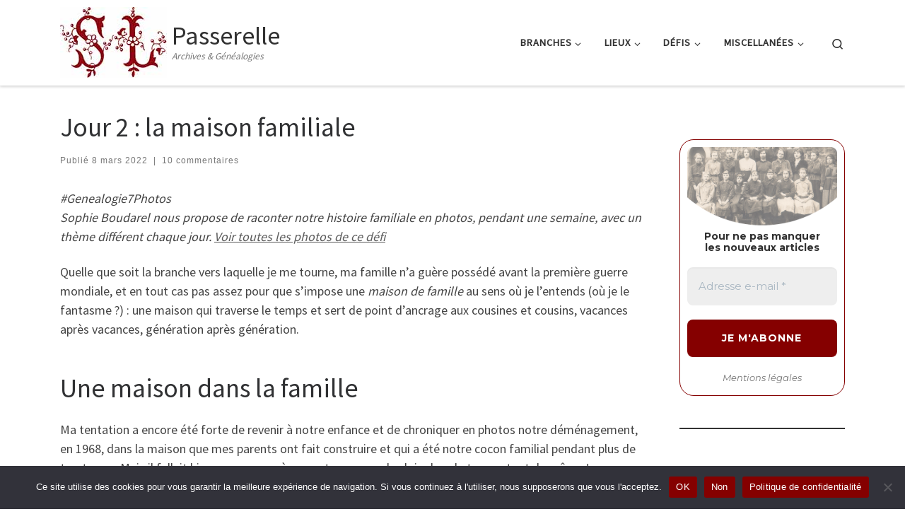

--- FILE ---
content_type: text/html; charset=UTF-8
request_url: https://passerellegenealogie.fr/jour-2-la-maison-familiale/
body_size: 29714
content:
<!DOCTYPE html>
<!--[if IE 7]>
<html class="ie ie7" lang="fr-FR" prefix="og: https://ogp.me/ns#">
<![endif]-->
<!--[if IE 8]>
<html class="ie ie8" lang="fr-FR" prefix="og: https://ogp.me/ns#">
<![endif]-->
<!--[if !(IE 7) | !(IE 8)  ]><!-->
<html lang="fr-FR" prefix="og: https://ogp.me/ns#" class="no-js">
<!--<![endif]-->
  <head>
  <meta charset="UTF-8" />
  <meta http-equiv="X-UA-Compatible" content="IE=EDGE" />
  <meta name="viewport" content="width=device-width, initial-scale=1.0" />
  <link rel="profile"  href="https://gmpg.org/xfn/11" />
  <link rel="pingback" href="https://passerellegenealogie.fr/xmlrpc.php" />
<script>(function(html){html.className = html.className.replace(/\bno-js\b/,'js')})(document.documentElement);</script>

<!-- Optimisation des moteurs de recherche par Rank Math - https://rankmath.com/ -->
<title>Jour 2 : la maison familiale &#045; Passerelle</title>
<meta name="description" content="Une photo providentielle pour identifier la maison des mes aïeux."/>
<meta name="robots" content="follow, index, max-snippet:-1, max-video-preview:-1, max-image-preview:large"/>
<link rel="canonical" href="https://passerellegenealogie.fr/jour-2-la-maison-familiale/" />
<meta property="og:locale" content="fr_FR" />
<meta property="og:type" content="article" />
<meta property="og:title" content="Jour 2 : la maison familiale &#045; Passerelle" />
<meta property="og:description" content="Une photo providentielle pour identifier la maison des mes aïeux." />
<meta property="og:url" content="https://passerellegenealogie.fr/jour-2-la-maison-familiale/" />
<meta property="og:site_name" content="Passerelle" />
<meta property="article:section" content="Lenoir" />
<meta property="og:updated_time" content="2022-11-15T05:27:00+01:00" />
<meta property="og:image" content="https://passerellegenealogie.fr/wp-content/uploads/2022/03/avant-1.jpg" />
<meta property="og:image:secure_url" content="https://passerellegenealogie.fr/wp-content/uploads/2022/03/avant-1.jpg" />
<meta property="og:image:width" content="900" />
<meta property="og:image:height" content="654" />
<meta property="og:image:alt" content="Jour 2 : la maison familiale" />
<meta property="og:image:type" content="image/jpeg" />
<meta property="article:published_time" content="2022-03-08T07:00:00+01:00" />
<meta property="article:modified_time" content="2022-11-15T05:27:00+01:00" />
<meta name="twitter:card" content="summary_large_image" />
<meta name="twitter:title" content="Jour 2 : la maison familiale &#045; Passerelle" />
<meta name="twitter:description" content="Une photo providentielle pour identifier la maison des mes aïeux." />
<meta name="twitter:image" content="https://passerellegenealogie.fr/wp-content/uploads/2022/03/avant-1.jpg" />
<meta name="twitter:label1" content="Écrit par" />
<meta name="twitter:data1" content="Sylvaine" />
<meta name="twitter:label2" content="Temps de lecture" />
<meta name="twitter:data2" content="4 minutes" />
<script type="application/ld+json" class="rank-math-schema">{"@context":"https://schema.org","@graph":[{"@type":["Person","Organization"],"@id":"https://passerellegenealogie.fr/#person","name":"Sylvaine","logo":{"@type":"ImageObject","@id":"https://passerellegenealogie.fr/#logo","url":"https://passerellegenealogie.fr/wp-content/uploads/2021/05/LogoSL.jpg","contentUrl":"https://passerellegenealogie.fr/wp-content/uploads/2021/05/LogoSL.jpg","caption":"Sylvaine","inLanguage":"fr-FR","width":"151","height":"100"},"image":{"@type":"ImageObject","@id":"https://passerellegenealogie.fr/#logo","url":"https://passerellegenealogie.fr/wp-content/uploads/2021/05/LogoSL.jpg","contentUrl":"https://passerellegenealogie.fr/wp-content/uploads/2021/05/LogoSL.jpg","caption":"Sylvaine","inLanguage":"fr-FR","width":"151","height":"100"}},{"@type":"WebSite","@id":"https://passerellegenealogie.fr/#website","url":"https://passerellegenealogie.fr","name":"Sylvaine","publisher":{"@id":"https://passerellegenealogie.fr/#person"},"inLanguage":"fr-FR"},{"@type":"ImageObject","@id":"https://passerellegenealogie.fr/wp-content/uploads/2022/03/avant-1.jpg","url":"https://passerellegenealogie.fr/wp-content/uploads/2022/03/avant-1.jpg","width":"900","height":"654","inLanguage":"fr-FR"},{"@type":"BreadcrumbList","@id":"https://passerellegenealogie.fr/jour-2-la-maison-familiale/#breadcrumb","itemListElement":[{"@type":"ListItem","position":"1","item":{"@id":"https://passerellegenealogie.fr","name":"Home"}},{"@type":"ListItem","position":"2","item":{"@id":"https://passerellegenealogie.fr/category/branches/lenoir/","name":"Lenoir"}},{"@type":"ListItem","position":"3","item":{"@id":"https://passerellegenealogie.fr/jour-2-la-maison-familiale/","name":"Jour 2 : la maison familiale"}}]},{"@type":"WebPage","@id":"https://passerellegenealogie.fr/jour-2-la-maison-familiale/#webpage","url":"https://passerellegenealogie.fr/jour-2-la-maison-familiale/","name":"Jour 2 : la maison familiale &#045; Passerelle","datePublished":"2022-03-08T07:00:00+01:00","dateModified":"2022-11-15T05:27:00+01:00","isPartOf":{"@id":"https://passerellegenealogie.fr/#website"},"primaryImageOfPage":{"@id":"https://passerellegenealogie.fr/wp-content/uploads/2022/03/avant-1.jpg"},"inLanguage":"fr-FR","breadcrumb":{"@id":"https://passerellegenealogie.fr/jour-2-la-maison-familiale/#breadcrumb"}},{"@type":"Person","@id":"https://passerellegenealogie.fr/author/baslieux51/","name":"Sylvaine","url":"https://passerellegenealogie.fr/author/baslieux51/","image":{"@type":"ImageObject","@id":"https://secure.gravatar.com/avatar/1a3dd9bd6321db0e82a844e93d05b7ec01c5b790550fae792b7a9a1ab7323391?s=96&amp;d=mm&amp;r=g","url":"https://secure.gravatar.com/avatar/1a3dd9bd6321db0e82a844e93d05b7ec01c5b790550fae792b7a9a1ab7323391?s=96&amp;d=mm&amp;r=g","caption":"Sylvaine","inLanguage":"fr-FR"},"sameAs":["https://passerellegenealogie.fr"]},{"@type":"BlogPosting","headline":"Jour 2 : la maison familiale &#045; Passerelle","datePublished":"2022-03-08T07:00:00+01:00","dateModified":"2022-11-15T05:27:00+01:00","articleSection":"Genealogie7Photos, Lenoir, Picardie","author":{"@id":"https://passerellegenealogie.fr/author/baslieux51/","name":"Sylvaine"},"publisher":{"@id":"https://passerellegenealogie.fr/#person"},"description":"Une photo providentielle pour identifier la maison des mes a\u00efeux.","name":"Jour 2 : la maison familiale &#045; Passerelle","@id":"https://passerellegenealogie.fr/jour-2-la-maison-familiale/#richSnippet","isPartOf":{"@id":"https://passerellegenealogie.fr/jour-2-la-maison-familiale/#webpage"},"image":{"@id":"https://passerellegenealogie.fr/wp-content/uploads/2022/03/avant-1.jpg"},"inLanguage":"fr-FR","mainEntityOfPage":{"@id":"https://passerellegenealogie.fr/jour-2-la-maison-familiale/#webpage"}}]}</script>
<!-- /Extension Rank Math WordPress SEO -->

<link rel="alternate" type="application/rss+xml" title="Passerelle &raquo; Flux" href="https://passerellegenealogie.fr/feed/" />
<link rel="alternate" type="application/rss+xml" title="Passerelle &raquo; Flux des commentaires" href="https://passerellegenealogie.fr/comments/feed/" />
<link rel="alternate" type="application/rss+xml" title="Passerelle &raquo; Jour 2 : la maison familiale Flux des commentaires" href="https://passerellegenealogie.fr/jour-2-la-maison-familiale/feed/" />
<link rel="alternate" title="oEmbed (JSON)" type="application/json+oembed" href="https://passerellegenealogie.fr/wp-json/oembed/1.0/embed?url=https%3A%2F%2Fpasserellegenealogie.fr%2Fjour-2-la-maison-familiale%2F" />
<link rel="alternate" title="oEmbed (XML)" type="text/xml+oembed" href="https://passerellegenealogie.fr/wp-json/oembed/1.0/embed?url=https%3A%2F%2Fpasserellegenealogie.fr%2Fjour-2-la-maison-familiale%2F&#038;format=xml" />
		<!-- This site uses the Google Analytics by MonsterInsights plugin v9.11.1 - Using Analytics tracking - https://www.monsterinsights.com/ -->
							<script src="//www.googletagmanager.com/gtag/js?id=G-MWLCQMKCGL"  data-cfasync="false" data-wpfc-render="false" async></script>
			<script data-cfasync="false" data-wpfc-render="false">
				var mi_version = '9.11.1';
				var mi_track_user = true;
				var mi_no_track_reason = '';
								var MonsterInsightsDefaultLocations = {"page_location":"https:\/\/passerellegenealogie.fr\/jour-2-la-maison-familiale\/"};
								if ( typeof MonsterInsightsPrivacyGuardFilter === 'function' ) {
					var MonsterInsightsLocations = (typeof MonsterInsightsExcludeQuery === 'object') ? MonsterInsightsPrivacyGuardFilter( MonsterInsightsExcludeQuery ) : MonsterInsightsPrivacyGuardFilter( MonsterInsightsDefaultLocations );
				} else {
					var MonsterInsightsLocations = (typeof MonsterInsightsExcludeQuery === 'object') ? MonsterInsightsExcludeQuery : MonsterInsightsDefaultLocations;
				}

								var disableStrs = [
										'ga-disable-G-MWLCQMKCGL',
									];

				/* Function to detect opted out users */
				function __gtagTrackerIsOptedOut() {
					for (var index = 0; index < disableStrs.length; index++) {
						if (document.cookie.indexOf(disableStrs[index] + '=true') > -1) {
							return true;
						}
					}

					return false;
				}

				/* Disable tracking if the opt-out cookie exists. */
				if (__gtagTrackerIsOptedOut()) {
					for (var index = 0; index < disableStrs.length; index++) {
						window[disableStrs[index]] = true;
					}
				}

				/* Opt-out function */
				function __gtagTrackerOptout() {
					for (var index = 0; index < disableStrs.length; index++) {
						document.cookie = disableStrs[index] + '=true; expires=Thu, 31 Dec 2099 23:59:59 UTC; path=/';
						window[disableStrs[index]] = true;
					}
				}

				if ('undefined' === typeof gaOptout) {
					function gaOptout() {
						__gtagTrackerOptout();
					}
				}
								window.dataLayer = window.dataLayer || [];

				window.MonsterInsightsDualTracker = {
					helpers: {},
					trackers: {},
				};
				if (mi_track_user) {
					function __gtagDataLayer() {
						dataLayer.push(arguments);
					}

					function __gtagTracker(type, name, parameters) {
						if (!parameters) {
							parameters = {};
						}

						if (parameters.send_to) {
							__gtagDataLayer.apply(null, arguments);
							return;
						}

						if (type === 'event') {
														parameters.send_to = monsterinsights_frontend.v4_id;
							var hookName = name;
							if (typeof parameters['event_category'] !== 'undefined') {
								hookName = parameters['event_category'] + ':' + name;
							}

							if (typeof MonsterInsightsDualTracker.trackers[hookName] !== 'undefined') {
								MonsterInsightsDualTracker.trackers[hookName](parameters);
							} else {
								__gtagDataLayer('event', name, parameters);
							}
							
						} else {
							__gtagDataLayer.apply(null, arguments);
						}
					}

					__gtagTracker('js', new Date());
					__gtagTracker('set', {
						'developer_id.dZGIzZG': true,
											});
					if ( MonsterInsightsLocations.page_location ) {
						__gtagTracker('set', MonsterInsightsLocations);
					}
										__gtagTracker('config', 'G-MWLCQMKCGL', {"forceSSL":"true","link_attribution":"true"} );
										window.gtag = __gtagTracker;										(function () {
						/* https://developers.google.com/analytics/devguides/collection/analyticsjs/ */
						/* ga and __gaTracker compatibility shim. */
						var noopfn = function () {
							return null;
						};
						var newtracker = function () {
							return new Tracker();
						};
						var Tracker = function () {
							return null;
						};
						var p = Tracker.prototype;
						p.get = noopfn;
						p.set = noopfn;
						p.send = function () {
							var args = Array.prototype.slice.call(arguments);
							args.unshift('send');
							__gaTracker.apply(null, args);
						};
						var __gaTracker = function () {
							var len = arguments.length;
							if (len === 0) {
								return;
							}
							var f = arguments[len - 1];
							if (typeof f !== 'object' || f === null || typeof f.hitCallback !== 'function') {
								if ('send' === arguments[0]) {
									var hitConverted, hitObject = false, action;
									if ('event' === arguments[1]) {
										if ('undefined' !== typeof arguments[3]) {
											hitObject = {
												'eventAction': arguments[3],
												'eventCategory': arguments[2],
												'eventLabel': arguments[4],
												'value': arguments[5] ? arguments[5] : 1,
											}
										}
									}
									if ('pageview' === arguments[1]) {
										if ('undefined' !== typeof arguments[2]) {
											hitObject = {
												'eventAction': 'page_view',
												'page_path': arguments[2],
											}
										}
									}
									if (typeof arguments[2] === 'object') {
										hitObject = arguments[2];
									}
									if (typeof arguments[5] === 'object') {
										Object.assign(hitObject, arguments[5]);
									}
									if ('undefined' !== typeof arguments[1].hitType) {
										hitObject = arguments[1];
										if ('pageview' === hitObject.hitType) {
											hitObject.eventAction = 'page_view';
										}
									}
									if (hitObject) {
										action = 'timing' === arguments[1].hitType ? 'timing_complete' : hitObject.eventAction;
										hitConverted = mapArgs(hitObject);
										__gtagTracker('event', action, hitConverted);
									}
								}
								return;
							}

							function mapArgs(args) {
								var arg, hit = {};
								var gaMap = {
									'eventCategory': 'event_category',
									'eventAction': 'event_action',
									'eventLabel': 'event_label',
									'eventValue': 'event_value',
									'nonInteraction': 'non_interaction',
									'timingCategory': 'event_category',
									'timingVar': 'name',
									'timingValue': 'value',
									'timingLabel': 'event_label',
									'page': 'page_path',
									'location': 'page_location',
									'title': 'page_title',
									'referrer' : 'page_referrer',
								};
								for (arg in args) {
																		if (!(!args.hasOwnProperty(arg) || !gaMap.hasOwnProperty(arg))) {
										hit[gaMap[arg]] = args[arg];
									} else {
										hit[arg] = args[arg];
									}
								}
								return hit;
							}

							try {
								f.hitCallback();
							} catch (ex) {
							}
						};
						__gaTracker.create = newtracker;
						__gaTracker.getByName = newtracker;
						__gaTracker.getAll = function () {
							return [];
						};
						__gaTracker.remove = noopfn;
						__gaTracker.loaded = true;
						window['__gaTracker'] = __gaTracker;
					})();
									} else {
										console.log("");
					(function () {
						function __gtagTracker() {
							return null;
						}

						window['__gtagTracker'] = __gtagTracker;
						window['gtag'] = __gtagTracker;
					})();
									}
			</script>
							<!-- / Google Analytics by MonsterInsights -->
		<style id='wp-img-auto-sizes-contain-inline-css'>
img:is([sizes=auto i],[sizes^="auto," i]){contain-intrinsic-size:3000px 1500px}
/*# sourceURL=wp-img-auto-sizes-contain-inline-css */
</style>
<style id='wp-emoji-styles-inline-css'>

	img.wp-smiley, img.emoji {
		display: inline !important;
		border: none !important;
		box-shadow: none !important;
		height: 1em !important;
		width: 1em !important;
		margin: 0 0.07em !important;
		vertical-align: -0.1em !important;
		background: none !important;
		padding: 0 !important;
	}
/*# sourceURL=wp-emoji-styles-inline-css */
</style>
<style id='wp-block-library-inline-css'>
:root{--wp-block-synced-color:#7a00df;--wp-block-synced-color--rgb:122,0,223;--wp-bound-block-color:var(--wp-block-synced-color);--wp-editor-canvas-background:#ddd;--wp-admin-theme-color:#007cba;--wp-admin-theme-color--rgb:0,124,186;--wp-admin-theme-color-darker-10:#006ba1;--wp-admin-theme-color-darker-10--rgb:0,107,160.5;--wp-admin-theme-color-darker-20:#005a87;--wp-admin-theme-color-darker-20--rgb:0,90,135;--wp-admin-border-width-focus:2px}@media (min-resolution:192dpi){:root{--wp-admin-border-width-focus:1.5px}}.wp-element-button{cursor:pointer}:root .has-very-light-gray-background-color{background-color:#eee}:root .has-very-dark-gray-background-color{background-color:#313131}:root .has-very-light-gray-color{color:#eee}:root .has-very-dark-gray-color{color:#313131}:root .has-vivid-green-cyan-to-vivid-cyan-blue-gradient-background{background:linear-gradient(135deg,#00d084,#0693e3)}:root .has-purple-crush-gradient-background{background:linear-gradient(135deg,#34e2e4,#4721fb 50%,#ab1dfe)}:root .has-hazy-dawn-gradient-background{background:linear-gradient(135deg,#faaca8,#dad0ec)}:root .has-subdued-olive-gradient-background{background:linear-gradient(135deg,#fafae1,#67a671)}:root .has-atomic-cream-gradient-background{background:linear-gradient(135deg,#fdd79a,#004a59)}:root .has-nightshade-gradient-background{background:linear-gradient(135deg,#330968,#31cdcf)}:root .has-midnight-gradient-background{background:linear-gradient(135deg,#020381,#2874fc)}:root{--wp--preset--font-size--normal:16px;--wp--preset--font-size--huge:42px}.has-regular-font-size{font-size:1em}.has-larger-font-size{font-size:2.625em}.has-normal-font-size{font-size:var(--wp--preset--font-size--normal)}.has-huge-font-size{font-size:var(--wp--preset--font-size--huge)}.has-text-align-center{text-align:center}.has-text-align-left{text-align:left}.has-text-align-right{text-align:right}.has-fit-text{white-space:nowrap!important}#end-resizable-editor-section{display:none}.aligncenter{clear:both}.items-justified-left{justify-content:flex-start}.items-justified-center{justify-content:center}.items-justified-right{justify-content:flex-end}.items-justified-space-between{justify-content:space-between}.screen-reader-text{border:0;clip-path:inset(50%);height:1px;margin:-1px;overflow:hidden;padding:0;position:absolute;width:1px;word-wrap:normal!important}.screen-reader-text:focus{background-color:#ddd;clip-path:none;color:#444;display:block;font-size:1em;height:auto;left:5px;line-height:normal;padding:15px 23px 14px;text-decoration:none;top:5px;width:auto;z-index:100000}html :where(.has-border-color){border-style:solid}html :where([style*=border-top-color]){border-top-style:solid}html :where([style*=border-right-color]){border-right-style:solid}html :where([style*=border-bottom-color]){border-bottom-style:solid}html :where([style*=border-left-color]){border-left-style:solid}html :where([style*=border-width]){border-style:solid}html :where([style*=border-top-width]){border-top-style:solid}html :where([style*=border-right-width]){border-right-style:solid}html :where([style*=border-bottom-width]){border-bottom-style:solid}html :where([style*=border-left-width]){border-left-style:solid}html :where(img[class*=wp-image-]){height:auto;max-width:100%}:where(figure){margin:0 0 1em}html :where(.is-position-sticky){--wp-admin--admin-bar--position-offset:var(--wp-admin--admin-bar--height,0px)}@media screen and (max-width:600px){html :where(.is-position-sticky){--wp-admin--admin-bar--position-offset:0px}}

/*# sourceURL=wp-block-library-inline-css */
</style><style id='wp-block-heading-inline-css'>
h1:where(.wp-block-heading).has-background,h2:where(.wp-block-heading).has-background,h3:where(.wp-block-heading).has-background,h4:where(.wp-block-heading).has-background,h5:where(.wp-block-heading).has-background,h6:where(.wp-block-heading).has-background{padding:1.25em 2.375em}h1.has-text-align-left[style*=writing-mode]:where([style*=vertical-lr]),h1.has-text-align-right[style*=writing-mode]:where([style*=vertical-rl]),h2.has-text-align-left[style*=writing-mode]:where([style*=vertical-lr]),h2.has-text-align-right[style*=writing-mode]:where([style*=vertical-rl]),h3.has-text-align-left[style*=writing-mode]:where([style*=vertical-lr]),h3.has-text-align-right[style*=writing-mode]:where([style*=vertical-rl]),h4.has-text-align-left[style*=writing-mode]:where([style*=vertical-lr]),h4.has-text-align-right[style*=writing-mode]:where([style*=vertical-rl]),h5.has-text-align-left[style*=writing-mode]:where([style*=vertical-lr]),h5.has-text-align-right[style*=writing-mode]:where([style*=vertical-rl]),h6.has-text-align-left[style*=writing-mode]:where([style*=vertical-lr]),h6.has-text-align-right[style*=writing-mode]:where([style*=vertical-rl]){rotate:180deg}
/*# sourceURL=https://passerellegenealogie.fr/wp-includes/blocks/heading/style.min.css */
</style>
<style id='wp-block-image-inline-css'>
.wp-block-image>a,.wp-block-image>figure>a{display:inline-block}.wp-block-image img{box-sizing:border-box;height:auto;max-width:100%;vertical-align:bottom}@media not (prefers-reduced-motion){.wp-block-image img.hide{visibility:hidden}.wp-block-image img.show{animation:show-content-image .4s}}.wp-block-image[style*=border-radius] img,.wp-block-image[style*=border-radius]>a{border-radius:inherit}.wp-block-image.has-custom-border img{box-sizing:border-box}.wp-block-image.aligncenter{text-align:center}.wp-block-image.alignfull>a,.wp-block-image.alignwide>a{width:100%}.wp-block-image.alignfull img,.wp-block-image.alignwide img{height:auto;width:100%}.wp-block-image .aligncenter,.wp-block-image .alignleft,.wp-block-image .alignright,.wp-block-image.aligncenter,.wp-block-image.alignleft,.wp-block-image.alignright{display:table}.wp-block-image .aligncenter>figcaption,.wp-block-image .alignleft>figcaption,.wp-block-image .alignright>figcaption,.wp-block-image.aligncenter>figcaption,.wp-block-image.alignleft>figcaption,.wp-block-image.alignright>figcaption{caption-side:bottom;display:table-caption}.wp-block-image .alignleft{float:left;margin:.5em 1em .5em 0}.wp-block-image .alignright{float:right;margin:.5em 0 .5em 1em}.wp-block-image .aligncenter{margin-left:auto;margin-right:auto}.wp-block-image :where(figcaption){margin-bottom:1em;margin-top:.5em}.wp-block-image.is-style-circle-mask img{border-radius:9999px}@supports ((-webkit-mask-image:none) or (mask-image:none)) or (-webkit-mask-image:none){.wp-block-image.is-style-circle-mask img{border-radius:0;-webkit-mask-image:url('data:image/svg+xml;utf8,<svg viewBox="0 0 100 100" xmlns="http://www.w3.org/2000/svg"><circle cx="50" cy="50" r="50"/></svg>');mask-image:url('data:image/svg+xml;utf8,<svg viewBox="0 0 100 100" xmlns="http://www.w3.org/2000/svg"><circle cx="50" cy="50" r="50"/></svg>');mask-mode:alpha;-webkit-mask-position:center;mask-position:center;-webkit-mask-repeat:no-repeat;mask-repeat:no-repeat;-webkit-mask-size:contain;mask-size:contain}}:root :where(.wp-block-image.is-style-rounded img,.wp-block-image .is-style-rounded img){border-radius:9999px}.wp-block-image figure{margin:0}.wp-lightbox-container{display:flex;flex-direction:column;position:relative}.wp-lightbox-container img{cursor:zoom-in}.wp-lightbox-container img:hover+button{opacity:1}.wp-lightbox-container button{align-items:center;backdrop-filter:blur(16px) saturate(180%);background-color:#5a5a5a40;border:none;border-radius:4px;cursor:zoom-in;display:flex;height:20px;justify-content:center;opacity:0;padding:0;position:absolute;right:16px;text-align:center;top:16px;width:20px;z-index:100}@media not (prefers-reduced-motion){.wp-lightbox-container button{transition:opacity .2s ease}}.wp-lightbox-container button:focus-visible{outline:3px auto #5a5a5a40;outline:3px auto -webkit-focus-ring-color;outline-offset:3px}.wp-lightbox-container button:hover{cursor:pointer;opacity:1}.wp-lightbox-container button:focus{opacity:1}.wp-lightbox-container button:focus,.wp-lightbox-container button:hover,.wp-lightbox-container button:not(:hover):not(:active):not(.has-background){background-color:#5a5a5a40;border:none}.wp-lightbox-overlay{box-sizing:border-box;cursor:zoom-out;height:100vh;left:0;overflow:hidden;position:fixed;top:0;visibility:hidden;width:100%;z-index:100000}.wp-lightbox-overlay .close-button{align-items:center;cursor:pointer;display:flex;justify-content:center;min-height:40px;min-width:40px;padding:0;position:absolute;right:calc(env(safe-area-inset-right) + 16px);top:calc(env(safe-area-inset-top) + 16px);z-index:5000000}.wp-lightbox-overlay .close-button:focus,.wp-lightbox-overlay .close-button:hover,.wp-lightbox-overlay .close-button:not(:hover):not(:active):not(.has-background){background:none;border:none}.wp-lightbox-overlay .lightbox-image-container{height:var(--wp--lightbox-container-height);left:50%;overflow:hidden;position:absolute;top:50%;transform:translate(-50%,-50%);transform-origin:top left;width:var(--wp--lightbox-container-width);z-index:9999999999}.wp-lightbox-overlay .wp-block-image{align-items:center;box-sizing:border-box;display:flex;height:100%;justify-content:center;margin:0;position:relative;transform-origin:0 0;width:100%;z-index:3000000}.wp-lightbox-overlay .wp-block-image img{height:var(--wp--lightbox-image-height);min-height:var(--wp--lightbox-image-height);min-width:var(--wp--lightbox-image-width);width:var(--wp--lightbox-image-width)}.wp-lightbox-overlay .wp-block-image figcaption{display:none}.wp-lightbox-overlay button{background:none;border:none}.wp-lightbox-overlay .scrim{background-color:#fff;height:100%;opacity:.9;position:absolute;width:100%;z-index:2000000}.wp-lightbox-overlay.active{visibility:visible}@media not (prefers-reduced-motion){.wp-lightbox-overlay.active{animation:turn-on-visibility .25s both}.wp-lightbox-overlay.active img{animation:turn-on-visibility .35s both}.wp-lightbox-overlay.show-closing-animation:not(.active){animation:turn-off-visibility .35s both}.wp-lightbox-overlay.show-closing-animation:not(.active) img{animation:turn-off-visibility .25s both}.wp-lightbox-overlay.zoom.active{animation:none;opacity:1;visibility:visible}.wp-lightbox-overlay.zoom.active .lightbox-image-container{animation:lightbox-zoom-in .4s}.wp-lightbox-overlay.zoom.active .lightbox-image-container img{animation:none}.wp-lightbox-overlay.zoom.active .scrim{animation:turn-on-visibility .4s forwards}.wp-lightbox-overlay.zoom.show-closing-animation:not(.active){animation:none}.wp-lightbox-overlay.zoom.show-closing-animation:not(.active) .lightbox-image-container{animation:lightbox-zoom-out .4s}.wp-lightbox-overlay.zoom.show-closing-animation:not(.active) .lightbox-image-container img{animation:none}.wp-lightbox-overlay.zoom.show-closing-animation:not(.active) .scrim{animation:turn-off-visibility .4s forwards}}@keyframes show-content-image{0%{visibility:hidden}99%{visibility:hidden}to{visibility:visible}}@keyframes turn-on-visibility{0%{opacity:0}to{opacity:1}}@keyframes turn-off-visibility{0%{opacity:1;visibility:visible}99%{opacity:0;visibility:visible}to{opacity:0;visibility:hidden}}@keyframes lightbox-zoom-in{0%{transform:translate(calc((-100vw + var(--wp--lightbox-scrollbar-width))/2 + var(--wp--lightbox-initial-left-position)),calc(-50vh + var(--wp--lightbox-initial-top-position))) scale(var(--wp--lightbox-scale))}to{transform:translate(-50%,-50%) scale(1)}}@keyframes lightbox-zoom-out{0%{transform:translate(-50%,-50%) scale(1);visibility:visible}99%{visibility:visible}to{transform:translate(calc((-100vw + var(--wp--lightbox-scrollbar-width))/2 + var(--wp--lightbox-initial-left-position)),calc(-50vh + var(--wp--lightbox-initial-top-position))) scale(var(--wp--lightbox-scale));visibility:hidden}}
/*# sourceURL=https://passerellegenealogie.fr/wp-includes/blocks/image/style.min.css */
</style>
<style id='wp-block-search-inline-css'>
.wp-block-search__button{margin-left:10px;word-break:normal}.wp-block-search__button.has-icon{line-height:0}.wp-block-search__button svg{height:1.25em;min-height:24px;min-width:24px;width:1.25em;fill:currentColor;vertical-align:text-bottom}:where(.wp-block-search__button){border:1px solid #ccc;padding:6px 10px}.wp-block-search__inside-wrapper{display:flex;flex:auto;flex-wrap:nowrap;max-width:100%}.wp-block-search__label{width:100%}.wp-block-search.wp-block-search__button-only .wp-block-search__button{box-sizing:border-box;display:flex;flex-shrink:0;justify-content:center;margin-left:0;max-width:100%}.wp-block-search.wp-block-search__button-only .wp-block-search__inside-wrapper{min-width:0!important;transition-property:width}.wp-block-search.wp-block-search__button-only .wp-block-search__input{flex-basis:100%;transition-duration:.3s}.wp-block-search.wp-block-search__button-only.wp-block-search__searchfield-hidden,.wp-block-search.wp-block-search__button-only.wp-block-search__searchfield-hidden .wp-block-search__inside-wrapper{overflow:hidden}.wp-block-search.wp-block-search__button-only.wp-block-search__searchfield-hidden .wp-block-search__input{border-left-width:0!important;border-right-width:0!important;flex-basis:0;flex-grow:0;margin:0;min-width:0!important;padding-left:0!important;padding-right:0!important;width:0!important}:where(.wp-block-search__input){appearance:none;border:1px solid #949494;flex-grow:1;font-family:inherit;font-size:inherit;font-style:inherit;font-weight:inherit;letter-spacing:inherit;line-height:inherit;margin-left:0;margin-right:0;min-width:3rem;padding:8px;text-decoration:unset!important;text-transform:inherit}:where(.wp-block-search__button-inside .wp-block-search__inside-wrapper){background-color:#fff;border:1px solid #949494;box-sizing:border-box;padding:4px}:where(.wp-block-search__button-inside .wp-block-search__inside-wrapper) .wp-block-search__input{border:none;border-radius:0;padding:0 4px}:where(.wp-block-search__button-inside .wp-block-search__inside-wrapper) .wp-block-search__input:focus{outline:none}:where(.wp-block-search__button-inside .wp-block-search__inside-wrapper) :where(.wp-block-search__button){padding:4px 8px}.wp-block-search.aligncenter .wp-block-search__inside-wrapper{margin:auto}.wp-block[data-align=right] .wp-block-search.wp-block-search__button-only .wp-block-search__inside-wrapper{float:right}
/*# sourceURL=https://passerellegenealogie.fr/wp-includes/blocks/search/style.min.css */
</style>
<style id='wp-block-paragraph-inline-css'>
.is-small-text{font-size:.875em}.is-regular-text{font-size:1em}.is-large-text{font-size:2.25em}.is-larger-text{font-size:3em}.has-drop-cap:not(:focus):first-letter{float:left;font-size:8.4em;font-style:normal;font-weight:100;line-height:.68;margin:.05em .1em 0 0;text-transform:uppercase}body.rtl .has-drop-cap:not(:focus):first-letter{float:none;margin-left:.1em}p.has-drop-cap.has-background{overflow:hidden}:root :where(p.has-background){padding:1.25em 2.375em}:where(p.has-text-color:not(.has-link-color)) a{color:inherit}p.has-text-align-left[style*="writing-mode:vertical-lr"],p.has-text-align-right[style*="writing-mode:vertical-rl"]{rotate:180deg}
/*# sourceURL=https://passerellegenealogie.fr/wp-includes/blocks/paragraph/style.min.css */
</style>
<style id='wp-block-separator-inline-css'>
@charset "UTF-8";.wp-block-separator{border:none;border-top:2px solid}:root :where(.wp-block-separator.is-style-dots){height:auto;line-height:1;text-align:center}:root :where(.wp-block-separator.is-style-dots):before{color:currentColor;content:"···";font-family:serif;font-size:1.5em;letter-spacing:2em;padding-left:2em}.wp-block-separator.is-style-dots{background:none!important;border:none!important}
/*# sourceURL=https://passerellegenealogie.fr/wp-includes/blocks/separator/style.min.css */
</style>
<style id='global-styles-inline-css'>
:root{--wp--preset--aspect-ratio--square: 1;--wp--preset--aspect-ratio--4-3: 4/3;--wp--preset--aspect-ratio--3-4: 3/4;--wp--preset--aspect-ratio--3-2: 3/2;--wp--preset--aspect-ratio--2-3: 2/3;--wp--preset--aspect-ratio--16-9: 16/9;--wp--preset--aspect-ratio--9-16: 9/16;--wp--preset--color--black: #000000;--wp--preset--color--cyan-bluish-gray: #abb8c3;--wp--preset--color--white: #ffffff;--wp--preset--color--pale-pink: #f78da7;--wp--preset--color--vivid-red: #cf2e2e;--wp--preset--color--luminous-vivid-orange: #ff6900;--wp--preset--color--luminous-vivid-amber: #fcb900;--wp--preset--color--light-green-cyan: #7bdcb5;--wp--preset--color--vivid-green-cyan: #00d084;--wp--preset--color--pale-cyan-blue: #8ed1fc;--wp--preset--color--vivid-cyan-blue: #0693e3;--wp--preset--color--vivid-purple: #9b51e0;--wp--preset--gradient--vivid-cyan-blue-to-vivid-purple: linear-gradient(135deg,rgb(6,147,227) 0%,rgb(155,81,224) 100%);--wp--preset--gradient--light-green-cyan-to-vivid-green-cyan: linear-gradient(135deg,rgb(122,220,180) 0%,rgb(0,208,130) 100%);--wp--preset--gradient--luminous-vivid-amber-to-luminous-vivid-orange: linear-gradient(135deg,rgb(252,185,0) 0%,rgb(255,105,0) 100%);--wp--preset--gradient--luminous-vivid-orange-to-vivid-red: linear-gradient(135deg,rgb(255,105,0) 0%,rgb(207,46,46) 100%);--wp--preset--gradient--very-light-gray-to-cyan-bluish-gray: linear-gradient(135deg,rgb(238,238,238) 0%,rgb(169,184,195) 100%);--wp--preset--gradient--cool-to-warm-spectrum: linear-gradient(135deg,rgb(74,234,220) 0%,rgb(151,120,209) 20%,rgb(207,42,186) 40%,rgb(238,44,130) 60%,rgb(251,105,98) 80%,rgb(254,248,76) 100%);--wp--preset--gradient--blush-light-purple: linear-gradient(135deg,rgb(255,206,236) 0%,rgb(152,150,240) 100%);--wp--preset--gradient--blush-bordeaux: linear-gradient(135deg,rgb(254,205,165) 0%,rgb(254,45,45) 50%,rgb(107,0,62) 100%);--wp--preset--gradient--luminous-dusk: linear-gradient(135deg,rgb(255,203,112) 0%,rgb(199,81,192) 50%,rgb(65,88,208) 100%);--wp--preset--gradient--pale-ocean: linear-gradient(135deg,rgb(255,245,203) 0%,rgb(182,227,212) 50%,rgb(51,167,181) 100%);--wp--preset--gradient--electric-grass: linear-gradient(135deg,rgb(202,248,128) 0%,rgb(113,206,126) 100%);--wp--preset--gradient--midnight: linear-gradient(135deg,rgb(2,3,129) 0%,rgb(40,116,252) 100%);--wp--preset--font-size--small: 13px;--wp--preset--font-size--medium: 20px;--wp--preset--font-size--large: 36px;--wp--preset--font-size--x-large: 42px;--wp--preset--spacing--20: 0.44rem;--wp--preset--spacing--30: 0.67rem;--wp--preset--spacing--40: 1rem;--wp--preset--spacing--50: 1.5rem;--wp--preset--spacing--60: 2.25rem;--wp--preset--spacing--70: 3.38rem;--wp--preset--spacing--80: 5.06rem;--wp--preset--shadow--natural: 6px 6px 9px rgba(0, 0, 0, 0.2);--wp--preset--shadow--deep: 12px 12px 50px rgba(0, 0, 0, 0.4);--wp--preset--shadow--sharp: 6px 6px 0px rgba(0, 0, 0, 0.2);--wp--preset--shadow--outlined: 6px 6px 0px -3px rgb(255, 255, 255), 6px 6px rgb(0, 0, 0);--wp--preset--shadow--crisp: 6px 6px 0px rgb(0, 0, 0);}:where(.is-layout-flex){gap: 0.5em;}:where(.is-layout-grid){gap: 0.5em;}body .is-layout-flex{display: flex;}.is-layout-flex{flex-wrap: wrap;align-items: center;}.is-layout-flex > :is(*, div){margin: 0;}body .is-layout-grid{display: grid;}.is-layout-grid > :is(*, div){margin: 0;}:where(.wp-block-columns.is-layout-flex){gap: 2em;}:where(.wp-block-columns.is-layout-grid){gap: 2em;}:where(.wp-block-post-template.is-layout-flex){gap: 1.25em;}:where(.wp-block-post-template.is-layout-grid){gap: 1.25em;}.has-black-color{color: var(--wp--preset--color--black) !important;}.has-cyan-bluish-gray-color{color: var(--wp--preset--color--cyan-bluish-gray) !important;}.has-white-color{color: var(--wp--preset--color--white) !important;}.has-pale-pink-color{color: var(--wp--preset--color--pale-pink) !important;}.has-vivid-red-color{color: var(--wp--preset--color--vivid-red) !important;}.has-luminous-vivid-orange-color{color: var(--wp--preset--color--luminous-vivid-orange) !important;}.has-luminous-vivid-amber-color{color: var(--wp--preset--color--luminous-vivid-amber) !important;}.has-light-green-cyan-color{color: var(--wp--preset--color--light-green-cyan) !important;}.has-vivid-green-cyan-color{color: var(--wp--preset--color--vivid-green-cyan) !important;}.has-pale-cyan-blue-color{color: var(--wp--preset--color--pale-cyan-blue) !important;}.has-vivid-cyan-blue-color{color: var(--wp--preset--color--vivid-cyan-blue) !important;}.has-vivid-purple-color{color: var(--wp--preset--color--vivid-purple) !important;}.has-black-background-color{background-color: var(--wp--preset--color--black) !important;}.has-cyan-bluish-gray-background-color{background-color: var(--wp--preset--color--cyan-bluish-gray) !important;}.has-white-background-color{background-color: var(--wp--preset--color--white) !important;}.has-pale-pink-background-color{background-color: var(--wp--preset--color--pale-pink) !important;}.has-vivid-red-background-color{background-color: var(--wp--preset--color--vivid-red) !important;}.has-luminous-vivid-orange-background-color{background-color: var(--wp--preset--color--luminous-vivid-orange) !important;}.has-luminous-vivid-amber-background-color{background-color: var(--wp--preset--color--luminous-vivid-amber) !important;}.has-light-green-cyan-background-color{background-color: var(--wp--preset--color--light-green-cyan) !important;}.has-vivid-green-cyan-background-color{background-color: var(--wp--preset--color--vivid-green-cyan) !important;}.has-pale-cyan-blue-background-color{background-color: var(--wp--preset--color--pale-cyan-blue) !important;}.has-vivid-cyan-blue-background-color{background-color: var(--wp--preset--color--vivid-cyan-blue) !important;}.has-vivid-purple-background-color{background-color: var(--wp--preset--color--vivid-purple) !important;}.has-black-border-color{border-color: var(--wp--preset--color--black) !important;}.has-cyan-bluish-gray-border-color{border-color: var(--wp--preset--color--cyan-bluish-gray) !important;}.has-white-border-color{border-color: var(--wp--preset--color--white) !important;}.has-pale-pink-border-color{border-color: var(--wp--preset--color--pale-pink) !important;}.has-vivid-red-border-color{border-color: var(--wp--preset--color--vivid-red) !important;}.has-luminous-vivid-orange-border-color{border-color: var(--wp--preset--color--luminous-vivid-orange) !important;}.has-luminous-vivid-amber-border-color{border-color: var(--wp--preset--color--luminous-vivid-amber) !important;}.has-light-green-cyan-border-color{border-color: var(--wp--preset--color--light-green-cyan) !important;}.has-vivid-green-cyan-border-color{border-color: var(--wp--preset--color--vivid-green-cyan) !important;}.has-pale-cyan-blue-border-color{border-color: var(--wp--preset--color--pale-cyan-blue) !important;}.has-vivid-cyan-blue-border-color{border-color: var(--wp--preset--color--vivid-cyan-blue) !important;}.has-vivid-purple-border-color{border-color: var(--wp--preset--color--vivid-purple) !important;}.has-vivid-cyan-blue-to-vivid-purple-gradient-background{background: var(--wp--preset--gradient--vivid-cyan-blue-to-vivid-purple) !important;}.has-light-green-cyan-to-vivid-green-cyan-gradient-background{background: var(--wp--preset--gradient--light-green-cyan-to-vivid-green-cyan) !important;}.has-luminous-vivid-amber-to-luminous-vivid-orange-gradient-background{background: var(--wp--preset--gradient--luminous-vivid-amber-to-luminous-vivid-orange) !important;}.has-luminous-vivid-orange-to-vivid-red-gradient-background{background: var(--wp--preset--gradient--luminous-vivid-orange-to-vivid-red) !important;}.has-very-light-gray-to-cyan-bluish-gray-gradient-background{background: var(--wp--preset--gradient--very-light-gray-to-cyan-bluish-gray) !important;}.has-cool-to-warm-spectrum-gradient-background{background: var(--wp--preset--gradient--cool-to-warm-spectrum) !important;}.has-blush-light-purple-gradient-background{background: var(--wp--preset--gradient--blush-light-purple) !important;}.has-blush-bordeaux-gradient-background{background: var(--wp--preset--gradient--blush-bordeaux) !important;}.has-luminous-dusk-gradient-background{background: var(--wp--preset--gradient--luminous-dusk) !important;}.has-pale-ocean-gradient-background{background: var(--wp--preset--gradient--pale-ocean) !important;}.has-electric-grass-gradient-background{background: var(--wp--preset--gradient--electric-grass) !important;}.has-midnight-gradient-background{background: var(--wp--preset--gradient--midnight) !important;}.has-small-font-size{font-size: var(--wp--preset--font-size--small) !important;}.has-medium-font-size{font-size: var(--wp--preset--font-size--medium) !important;}.has-large-font-size{font-size: var(--wp--preset--font-size--large) !important;}.has-x-large-font-size{font-size: var(--wp--preset--font-size--x-large) !important;}
/*# sourceURL=global-styles-inline-css */
</style>

<style id='classic-theme-styles-inline-css'>
/*! This file is auto-generated */
.wp-block-button__link{color:#fff;background-color:#32373c;border-radius:9999px;box-shadow:none;text-decoration:none;padding:calc(.667em + 2px) calc(1.333em + 2px);font-size:1.125em}.wp-block-file__button{background:#32373c;color:#fff;text-decoration:none}
/*# sourceURL=/wp-includes/css/classic-themes.min.css */
</style>
<link rel='stylesheet' id='cookie-notice-front-css' href='https://passerellegenealogie.fr/wp-content/plugins/cookie-notice/css/front.min.css?ver=2.5.11' media='all' />
<link rel='stylesheet' id='wpa-css-css' href='https://passerellegenealogie.fr/wp-content/plugins/honeypot/includes/css/wpa.css?ver=2.2.05' media='all' />
<link rel='stylesheet' id='customizr-style-css' href='https://passerellegenealogie.fr/wp-content/themes/customizr/style.css?ver=e68b0e9bfa8e82e270c5028bbe9e1957' media='all' />
<link rel='stylesheet' id='customizr-main-css' href='https://passerellegenealogie.fr/wp-content/themes/customizr/assets/front/css/style.min.css?ver=4.4.22' media='all' />
<script src="https://passerellegenealogie.fr/wp-content/plugins/google-analytics-for-wordpress/assets/js/frontend-gtag.min.js?ver=9.11.1" id="monsterinsights-frontend-script-js" async data-wp-strategy="async"></script>
<script data-cfasync="false" data-wpfc-render="false" id='monsterinsights-frontend-script-js-extra'>var monsterinsights_frontend = {"js_events_tracking":"true","download_extensions":"doc,pdf,ppt,zip,xls,docx,pptx,xlsx","inbound_paths":"[{\"path\":\"\\\/go\\\/\",\"label\":\"affiliate\"},{\"path\":\"\\\/recommend\\\/\",\"label\":\"affiliate\"}]","home_url":"https:\/\/passerellegenealogie.fr","hash_tracking":"false","v4_id":"G-MWLCQMKCGL"};</script>
<script id="cookie-notice-front-js-before">
var cnArgs = {"ajaxUrl":"https:\/\/passerellegenealogie.fr\/wp-admin\/admin-ajax.php","nonce":"3f6481832d","hideEffect":"fade","position":"bottom","onScroll":false,"onScrollOffset":100,"onClick":false,"cookieName":"cookie_notice_accepted","cookieTime":2592000,"cookieTimeRejected":2592000,"globalCookie":false,"redirection":false,"cache":true,"revokeCookies":false,"revokeCookiesOpt":"automatic"};

//# sourceURL=cookie-notice-front-js-before
</script>
<script src="https://passerellegenealogie.fr/wp-content/plugins/cookie-notice/js/front.min.js?ver=2.5.11" id="cookie-notice-front-js"></script>
<script src="https://passerellegenealogie.fr/wp-includes/js/jquery/jquery.min.js?ver=3.7.1" id="jquery-core-js"></script>
<script src="https://passerellegenealogie.fr/wp-includes/js/jquery/jquery-migrate.min.js?ver=3.4.1" id="jquery-migrate-js"></script>
<script src="https://passerellegenealogie.fr/wp-content/themes/customizr/assets/front/js/libs/modernizr.min.js?ver=4.4.22" id="modernizr-js"></script>
<script src="https://passerellegenealogie.fr/wp-includes/js/underscore.min.js?ver=1.13.7" id="underscore-js"></script>
<script id="tc-scripts-js-extra">
var CZRParams = {"assetsPath":"https://passerellegenealogie.fr/wp-content/themes/customizr/assets/front/","mainScriptUrl":"https://passerellegenealogie.fr/wp-content/themes/customizr/assets/front/js/tc-scripts.min.js?4.4.22","deferFontAwesome":"1","fontAwesomeUrl":"https://passerellegenealogie.fr/wp-content/themes/customizr/assets/shared/fonts/fa/css/fontawesome-all.min.css?4.4.22","_disabled":[],"centerSliderImg":"1","isLightBoxEnabled":"1","SmoothScroll":{"Enabled":true,"Options":{"touchpadSupport":false}},"isAnchorScrollEnabled":"","anchorSmoothScrollExclude":{"simple":["[class*=edd]",".carousel-control","[data-toggle=\"modal\"]","[data-toggle=\"dropdown\"]","[data-toggle=\"czr-dropdown\"]","[data-toggle=\"tooltip\"]","[data-toggle=\"popover\"]","[data-toggle=\"collapse\"]","[data-toggle=\"czr-collapse\"]","[data-toggle=\"tab\"]","[data-toggle=\"pill\"]","[data-toggle=\"czr-pill\"]","[class*=upme]","[class*=um-]"],"deep":{"classes":[],"ids":[]}},"timerOnScrollAllBrowsers":"1","centerAllImg":"1","HasComments":"1","LoadModernizr":"1","stickyHeader":"","extLinksStyle":"","extLinksTargetExt":"","extLinksSkipSelectors":{"classes":["btn","button"],"ids":[]},"dropcapEnabled":"","dropcapWhere":{"post":"","page":""},"dropcapMinWords":"","dropcapSkipSelectors":{"tags":["IMG","IFRAME","H1","H2","H3","H4","H5","H6","BLOCKQUOTE","UL","OL"],"classes":["btn"],"id":[]},"imgSmartLoadEnabled":"1","imgSmartLoadOpts":{"parentSelectors":["[class*=grid-container], .article-container",".__before_main_wrapper",".widget-front",".post-related-articles",".tc-singular-thumbnail-wrapper",".sek-module-inner"],"opts":{"excludeImg":[".tc-holder-img"]}},"imgSmartLoadsForSliders":"1","pluginCompats":[],"isWPMobile":"","menuStickyUserSettings":{"desktop":"stick_up","mobile":"stick_up"},"adminAjaxUrl":"https://passerellegenealogie.fr/wp-admin/admin-ajax.php","ajaxUrl":"https://passerellegenealogie.fr/?czrajax=1","frontNonce":{"id":"CZRFrontNonce","handle":"b5185256a6"},"isDevMode":"","isModernStyle":"1","i18n":{"Permanently dismiss":"Fermer d\u00e9finitivement"},"frontNotifications":{"welcome":{"enabled":false,"content":"","dismissAction":"dismiss_welcome_note_front"}},"preloadGfonts":"1","googleFonts":"Source+Sans+Pro","version":"4.4.22"};
//# sourceURL=tc-scripts-js-extra
</script>
<script src="https://passerellegenealogie.fr/wp-content/themes/customizr/assets/front/js/tc-scripts.min.js?ver=4.4.22" id="tc-scripts-js" defer></script>
<link rel="https://api.w.org/" href="https://passerellegenealogie.fr/wp-json/" /><link rel="alternate" title="JSON" type="application/json" href="https://passerellegenealogie.fr/wp-json/wp/v2/posts/4099" /><link rel="EditURI" type="application/rsd+xml" title="RSD" href="https://passerellegenealogie.fr/xmlrpc.php?rsd" />
              <link rel="preload" as="font" type="font/woff2" href="https://passerellegenealogie.fr/wp-content/themes/customizr/assets/shared/fonts/customizr/customizr.woff2?128396981" crossorigin="anonymous"/>
            <link rel="icon" href="https://passerellegenealogie.fr/wp-content/uploads/2021/05/icone-3-150x150.jpg" sizes="32x32" />
<link rel="icon" href="https://passerellegenealogie.fr/wp-content/uploads/2021/05/icone-3.jpg" sizes="192x192" />
<link rel="apple-touch-icon" href="https://passerellegenealogie.fr/wp-content/uploads/2021/05/icone-3.jpg" />
<meta name="msapplication-TileImage" content="https://passerellegenealogie.fr/wp-content/uploads/2021/05/icone-3.jpg" />
<link rel='stylesheet' id='mailpoet_public-css' href='https://passerellegenealogie.fr/wp-content/plugins/mailpoet/assets/dist/css/mailpoet-public.eb66e3ab.css?ver=e68b0e9bfa8e82e270c5028bbe9e1957' media='all' />
<link rel='stylesheet' id='mailpoet_custom_fonts_0-css' href='https://fonts.googleapis.com/css?family=Abril+FatFace%3A400%2C400i%2C700%2C700i%7CAlegreya%3A400%2C400i%2C700%2C700i%7CAlegreya+Sans%3A400%2C400i%2C700%2C700i%7CAmatic+SC%3A400%2C400i%2C700%2C700i%7CAnonymous+Pro%3A400%2C400i%2C700%2C700i%7CArchitects+Daughter%3A400%2C400i%2C700%2C700i%7CArchivo%3A400%2C400i%2C700%2C700i%7CArchivo+Narrow%3A400%2C400i%2C700%2C700i%7CAsap%3A400%2C400i%2C700%2C700i%7CBarlow%3A400%2C400i%2C700%2C700i%7CBioRhyme%3A400%2C400i%2C700%2C700i%7CBonbon%3A400%2C400i%2C700%2C700i%7CCabin%3A400%2C400i%2C700%2C700i%7CCairo%3A400%2C400i%2C700%2C700i%7CCardo%3A400%2C400i%2C700%2C700i%7CChivo%3A400%2C400i%2C700%2C700i%7CConcert+One%3A400%2C400i%2C700%2C700i%7CCormorant%3A400%2C400i%2C700%2C700i%7CCrimson+Text%3A400%2C400i%2C700%2C700i%7CEczar%3A400%2C400i%2C700%2C700i%7CExo+2%3A400%2C400i%2C700%2C700i%7CFira+Sans%3A400%2C400i%2C700%2C700i%7CFjalla+One%3A400%2C400i%2C700%2C700i%7CFrank+Ruhl+Libre%3A400%2C400i%2C700%2C700i%7CGreat+Vibes%3A400%2C400i%2C700%2C700i&#038;ver=6.9' media='all' />
<link rel='stylesheet' id='mailpoet_custom_fonts_1-css' href='https://fonts.googleapis.com/css?family=Heebo%3A400%2C400i%2C700%2C700i%7CIBM+Plex%3A400%2C400i%2C700%2C700i%7CInconsolata%3A400%2C400i%2C700%2C700i%7CIndie+Flower%3A400%2C400i%2C700%2C700i%7CInknut+Antiqua%3A400%2C400i%2C700%2C700i%7CInter%3A400%2C400i%2C700%2C700i%7CKarla%3A400%2C400i%2C700%2C700i%7CLibre+Baskerville%3A400%2C400i%2C700%2C700i%7CLibre+Franklin%3A400%2C400i%2C700%2C700i%7CMontserrat%3A400%2C400i%2C700%2C700i%7CNeuton%3A400%2C400i%2C700%2C700i%7CNotable%3A400%2C400i%2C700%2C700i%7CNothing+You+Could+Do%3A400%2C400i%2C700%2C700i%7CNoto+Sans%3A400%2C400i%2C700%2C700i%7CNunito%3A400%2C400i%2C700%2C700i%7COld+Standard+TT%3A400%2C400i%2C700%2C700i%7COxygen%3A400%2C400i%2C700%2C700i%7CPacifico%3A400%2C400i%2C700%2C700i%7CPoppins%3A400%2C400i%2C700%2C700i%7CProza+Libre%3A400%2C400i%2C700%2C700i%7CPT+Sans%3A400%2C400i%2C700%2C700i%7CPT+Serif%3A400%2C400i%2C700%2C700i%7CRakkas%3A400%2C400i%2C700%2C700i%7CReenie+Beanie%3A400%2C400i%2C700%2C700i%7CRoboto+Slab%3A400%2C400i%2C700%2C700i&#038;ver=6.9' media='all' />
<link rel='stylesheet' id='mailpoet_custom_fonts_2-css' href='https://fonts.googleapis.com/css?family=Ropa+Sans%3A400%2C400i%2C700%2C700i%7CRubik%3A400%2C400i%2C700%2C700i%7CShadows+Into+Light%3A400%2C400i%2C700%2C700i%7CSpace+Mono%3A400%2C400i%2C700%2C700i%7CSpectral%3A400%2C400i%2C700%2C700i%7CSue+Ellen+Francisco%3A400%2C400i%2C700%2C700i%7CTitillium+Web%3A400%2C400i%2C700%2C700i%7CUbuntu%3A400%2C400i%2C700%2C700i%7CVarela%3A400%2C400i%2C700%2C700i%7CVollkorn%3A400%2C400i%2C700%2C700i%7CWork+Sans%3A400%2C400i%2C700%2C700i%7CYatra+One%3A400%2C400i%2C700%2C700i&#038;ver=6.9' media='all' />
</head>

  <body data-rsssl=1 class="wp-singular post-template-default single single-post postid-4099 single-format-standard wp-custom-logo wp-embed-responsive wp-theme-customizr wp-child-theme-customizr-child cookies-not-set czr-link-hover-underline header-skin-light footer-skin-dark czr-r-sidebar tc-center-images czr-full-layout customizr-4-4-22-with-child-theme">
          <a class="screen-reader-text skip-link" href="#content">Passer au contenu</a>
    
    
    <div id="tc-page-wrap" class="">

      <header class="tpnav-header__header tc-header sl-logo_left sticky-brand-shrink-on sticky-transparent czr-submenu-fade czr-submenu-move" >
        <div class="primary-navbar__wrapper d-none d-lg-block has-horizontal-menu has-branding-aside desktop-sticky" >
  <div class="container">
    <div class="row align-items-center flex-row primary-navbar__row">
      <div class="branding__container col col-auto" >
  <div class="branding align-items-center flex-column ">
    <div class="branding-row d-flex flex-row align-items-center align-self-start">
      <div class="navbar-brand col-auto " >
  <a class="navbar-brand-sitelogo" href="https://passerellegenealogie.fr/"  aria-label="Passerelle | Archives &amp; Généalogies" >
    <img src="https://passerellegenealogie.fr/wp-content/uploads/2021/05/LogoSL.jpg" alt="Retour Accueil" class="" width="151" height="100"  data-no-retina>  </a>
</div>
          <div class="branding-aside col-auto flex-column d-flex">
          <span class="navbar-brand col-auto " >
    <a class="navbar-brand-sitename " href="https://passerellegenealogie.fr/">
    <span>Passerelle</span>
  </a>
</span>
<span class="header-tagline " >
  Archives &amp; Généalogies</span>

          </div>
                </div>
      </div>
</div>
      <div class="primary-nav__container justify-content-lg-around col col-lg-auto flex-lg-column" >
  <div class="primary-nav__wrapper flex-lg-row align-items-center justify-content-end">
              <nav class="primary-nav__nav col" id="primary-nav">
          <div class="nav__menu-wrapper primary-nav__menu-wrapper justify-content-end czr-open-on-hover" >
<ul id="main-menu" class="primary-nav__menu regular-nav nav__menu nav"><li id="menu-item-1442" class="menu-item menu-item-type-taxonomy menu-item-object-category current-post-ancestor menu-item-has-children czr-dropdown menu-item-1442"><a data-toggle="czr-dropdown" aria-haspopup="true" aria-expanded="false" href="https://passerellegenealogie.fr/category/branches/" class="nav__link"><span class="nav__title">Branches</span><span class="caret__dropdown-toggler"><i class="icn-down-small"></i></span></a>
<ul class="dropdown-menu czr-dropdown-menu">
	<li id="menu-item-1446" class="menu-item menu-item-type-taxonomy menu-item-object-category dropdown-item menu-item-1446"><a href="https://passerellegenealogie.fr/category/branches/brazier/" class="nav__link"><span class="nav__title">Brazier</span></a></li>
	<li id="menu-item-1445" class="menu-item menu-item-type-taxonomy menu-item-object-category dropdown-item menu-item-1445"><a href="https://passerellegenealogie.fr/category/branches/harrisson/" class="nav__link"><span class="nav__title">Harrisson</span></a></li>
	<li id="menu-item-1444" class="menu-item menu-item-type-taxonomy menu-item-object-category current-post-ancestor current-menu-parent current-post-parent dropdown-item current-active menu-item-1444"><a href="https://passerellegenealogie.fr/category/branches/lenoir/" class="nav__link"><span class="nav__title">Lenoir</span></a></li>
	<li id="menu-item-1443" class="menu-item menu-item-type-taxonomy menu-item-object-category dropdown-item menu-item-1443"><a href="https://passerellegenealogie.fr/category/branches/saucet/" class="nav__link"><span class="nav__title">Saucet</span></a></li>
</ul>
</li>
<li id="menu-item-1447" class="menu-item menu-item-type-taxonomy menu-item-object-category current-post-ancestor menu-item-has-children czr-dropdown menu-item-1447"><a data-toggle="czr-dropdown" aria-haspopup="true" aria-expanded="false" href="https://passerellegenealogie.fr/category/lieux/" class="nav__link"><span class="nav__title">Lieux</span><span class="caret__dropdown-toggler"><i class="icn-down-small"></i></span></a>
<ul class="dropdown-menu czr-dropdown-menu">
	<li id="menu-item-1450" class="menu-item menu-item-type-taxonomy menu-item-object-category dropdown-item menu-item-1450"><a href="https://passerellegenealogie.fr/category/lieux/champagne/" class="nav__link"><span class="nav__title">Champagne</span></a></li>
	<li id="menu-item-1449" class="menu-item menu-item-type-taxonomy menu-item-object-category dropdown-item menu-item-1449"><a href="https://passerellegenealogie.fr/category/lieux/bourgogne-franche-comte/" class="nav__link"><span class="nav__title">Bourgogne-Franche-Comté</span></a></li>
	<li id="menu-item-1452" class="menu-item menu-item-type-taxonomy menu-item-object-category dropdown-item menu-item-1452"><a href="https://passerellegenealogie.fr/category/lieux/amerique/" class="nav__link"><span class="nav__title">Amérique</span></a></li>
	<li id="menu-item-1451" class="menu-item menu-item-type-taxonomy menu-item-object-category dropdown-item menu-item-1451"><a href="https://passerellegenealogie.fr/category/lieux/paris/" class="nav__link"><span class="nav__title">Paris</span></a></li>
	<li id="menu-item-1448" class="menu-item menu-item-type-taxonomy menu-item-object-category current-post-ancestor current-menu-parent current-post-parent dropdown-item current-active menu-item-1448"><a href="https://passerellegenealogie.fr/category/lieux/picardie/" class="nav__link"><span class="nav__title">Picardie</span></a></li>
</ul>
</li>
<li id="menu-item-1453" class="menu-item menu-item-type-taxonomy menu-item-object-category current-post-ancestor menu-item-has-children czr-dropdown menu-item-1453"><a data-toggle="czr-dropdown" aria-haspopup="true" aria-expanded="false" href="https://passerellegenealogie.fr/category/defis/" class="nav__link"><span class="nav__title">Défis</span><span class="caret__dropdown-toggler"><i class="icn-down-small"></i></span></a>
<ul class="dropdown-menu czr-dropdown-menu">
	<li id="menu-item-4093" class="menu-item menu-item-type-taxonomy menu-item-object-category current-post-ancestor current-menu-parent current-post-parent dropdown-item current-active menu-item-4093"><a href="https://passerellegenealogie.fr/category/defis/genealogie7photos/" class="nav__link"><span class="nav__title">Genealogie7Photos</span></a></li>
	<li id="menu-item-1456" class="menu-item menu-item-type-taxonomy menu-item-object-category dropdown-item menu-item-1456"><a href="https://passerellegenealogie.fr/category/defis/geneatheme/" class="nav__link"><span class="nav__title">GénéaThème</span></a></li>
	<li id="menu-item-5968" class="menu-item menu-item-type-taxonomy menu-item-object-category dropdown-item menu-item-5968"><a href="https://passerellegenealogie.fr/category/defis/challenge-az-2022/" class="nav__link"><span class="nav__title">Challenge AZ 2022</span></a></li>
	<li id="menu-item-1458" class="menu-item menu-item-type-taxonomy menu-item-object-category dropdown-item menu-item-1458"><a href="https://passerellegenealogie.fr/category/defis/challenge-az-2021/" class="nav__link"><span class="nav__title">Challenge AZ 2021</span></a></li>
	<li id="menu-item-1454" class="menu-item menu-item-type-taxonomy menu-item-object-category dropdown-item menu-item-1454"><a href="https://passerellegenealogie.fr/category/defis/mois-geneatech-2021/" class="nav__link"><span class="nav__title">Mois Geneatech 2021</span></a></li>
	<li id="menu-item-1457" class="menu-item menu-item-type-taxonomy menu-item-object-category dropdown-item menu-item-1457"><a href="https://passerellegenealogie.fr/category/defis/1jour1ancetre/" class="nav__link"><span class="nav__title">1Jour1Ancêtre</span></a></li>
	<li id="menu-item-1455" class="menu-item menu-item-type-taxonomy menu-item-object-category dropdown-item menu-item-1455"><a href="https://passerellegenealogie.fr/category/defis/sosa-de-lannee/" class="nav__link"><span class="nav__title">Sosa de l&rsquo;année</span></a></li>
</ul>
</li>
<li id="menu-item-1459" class="menu-item menu-item-type-taxonomy menu-item-object-category menu-item-has-children czr-dropdown menu-item-1459"><a data-toggle="czr-dropdown" aria-haspopup="true" aria-expanded="false" href="https://passerellegenealogie.fr/category/miscellanees/" class="nav__link"><span class="nav__title">Miscellanées</span><span class="caret__dropdown-toggler"><i class="icn-down-small"></i></span></a>
<ul class="dropdown-menu czr-dropdown-menu">
	<li id="menu-item-1461" class="menu-item menu-item-type-taxonomy menu-item-object-category dropdown-item menu-item-1461"><a href="https://passerellegenealogie.fr/category/miscellanees/technique/" class="nav__link"><span class="nav__title">Technique</span></a></li>
	<li id="menu-item-1460" class="menu-item menu-item-type-taxonomy menu-item-object-category dropdown-item menu-item-1460"><a href="https://passerellegenealogie.fr/category/miscellanees/sources/" class="nav__link"><span class="nav__title">Sources</span></a></li>
	<li id="menu-item-4313" class="menu-item menu-item-type-taxonomy menu-item-object-category dropdown-item menu-item-4313"><a href="https://passerellegenealogie.fr/category/miscellanees/les-autres/" class="nav__link"><span class="nav__title">Les autres</span></a></li>
</ul>
</li>
</ul></div>        </nav>
    <div class="primary-nav__utils nav__utils col-auto" >
    <ul class="nav utils flex-row flex-nowrap regular-nav">
      <li class="nav__search " >
  <a href="#" class="search-toggle_btn icn-search czr-overlay-toggle_btn"  aria-expanded="false"><span class="sr-only">Search</span></a>
        <div class="czr-search-expand">
      <div class="czr-search-expand-inner"><div class="search-form__container " >
  <form action="https://passerellegenealogie.fr/" method="get" class="czr-form search-form">
    <div class="form-group czr-focus">
            <label for="s-6976dd417d6a4" id="lsearch-6976dd417d6a4">
        <span class="screen-reader-text">Rechercher</span>
        <input id="s-6976dd417d6a4" class="form-control czr-search-field" name="s" type="search" value="" aria-describedby="lsearch-6976dd417d6a4" placeholder="Rechercher &hellip;">
      </label>
      <button type="submit" class="button"><i class="icn-search"></i><span class="screen-reader-text">Rechercher &hellip;</span></button>
    </div>
  </form>
</div></div>
    </div>
    </li>
    </ul>
</div>  </div>
</div>
    </div>
  </div>
</div>    <div class="mobile-navbar__wrapper d-lg-none mobile-sticky" >
    <div class="branding__container justify-content-between align-items-center container" >
  <div class="branding flex-column">
    <div class="branding-row d-flex align-self-start flex-row align-items-center">
      <div class="navbar-brand col-auto " >
  <a class="navbar-brand-sitelogo" href="https://passerellegenealogie.fr/"  aria-label="Passerelle | Archives &amp; Généalogies" >
    <img src="https://passerellegenealogie.fr/wp-content/uploads/2021/05/LogoSL.jpg" alt="Retour Accueil" class="" width="151" height="100"  data-no-retina>  </a>
</div>
            <div class="branding-aside col-auto">
              <span class="navbar-brand col-auto " >
    <a class="navbar-brand-sitename " href="https://passerellegenealogie.fr/">
    <span>Passerelle</span>
  </a>
</span>
            </div>
            </div>
      </div>
  <div class="mobile-utils__wrapper nav__utils regular-nav">
    <ul class="nav utils row flex-row flex-nowrap">
      <li class="nav__search " >
  <a href="#" class="search-toggle_btn icn-search czr-dropdown" data-aria-haspopup="true" aria-expanded="false"><span class="sr-only">Search</span></a>
        <div class="czr-search-expand">
      <div class="czr-search-expand-inner"><div class="search-form__container " >
  <form action="https://passerellegenealogie.fr/" method="get" class="czr-form search-form">
    <div class="form-group czr-focus">
            <label for="s-6976dd417dae2" id="lsearch-6976dd417dae2">
        <span class="screen-reader-text">Rechercher</span>
        <input id="s-6976dd417dae2" class="form-control czr-search-field" name="s" type="search" value="" aria-describedby="lsearch-6976dd417dae2" placeholder="Rechercher &hellip;">
      </label>
      <button type="submit" class="button"><i class="icn-search"></i><span class="screen-reader-text">Rechercher &hellip;</span></button>
    </div>
  </form>
</div></div>
    </div>
        <ul class="dropdown-menu czr-dropdown-menu">
      <li class="header-search__container container">
  <div class="search-form__container " >
  <form action="https://passerellegenealogie.fr/" method="get" class="czr-form search-form">
    <div class="form-group czr-focus">
            <label for="s-6976dd417dbf6" id="lsearch-6976dd417dbf6">
        <span class="screen-reader-text">Rechercher</span>
        <input id="s-6976dd417dbf6" class="form-control czr-search-field" name="s" type="search" value="" aria-describedby="lsearch-6976dd417dbf6" placeholder="Rechercher &hellip;">
      </label>
      <button type="submit" class="button"><i class="icn-search"></i><span class="screen-reader-text">Rechercher &hellip;</span></button>
    </div>
  </form>
</div></li>    </ul>
  </li>
<li class="hamburger-toggler__container " >
  <button class="ham-toggler-menu czr-collapsed" data-toggle="czr-collapse" data-target="#mobile-nav"><span class="ham__toggler-span-wrapper"><span class="line line-1"></span><span class="line line-2"></span><span class="line line-3"></span></span><span class="screen-reader-text">Menu</span></button>
</li>
    </ul>
  </div>
</div>
<div class="mobile-nav__container " >
   <nav class="mobile-nav__nav flex-column czr-collapse" id="mobile-nav">
      <div class="mobile-nav__inner container">
      <div class="nav__menu-wrapper mobile-nav__menu-wrapper czr-open-on-click" >
<ul id="mobile-nav-menu" class="mobile-nav__menu vertical-nav nav__menu flex-column nav"><li class="menu-item menu-item-type-taxonomy menu-item-object-category current-post-ancestor menu-item-has-children czr-dropdown menu-item-1442"><span class="display-flex nav__link-wrapper align-items-start"><a href="https://passerellegenealogie.fr/category/branches/" class="nav__link"><span class="nav__title">Branches</span></a><button data-toggle="czr-dropdown" aria-haspopup="true" aria-expanded="false" class="caret__dropdown-toggler czr-btn-link"><i class="icn-down-small"></i></button></span>
<ul class="dropdown-menu czr-dropdown-menu">
	<li class="menu-item menu-item-type-taxonomy menu-item-object-category dropdown-item menu-item-1446"><a href="https://passerellegenealogie.fr/category/branches/brazier/" class="nav__link"><span class="nav__title">Brazier</span></a></li>
	<li class="menu-item menu-item-type-taxonomy menu-item-object-category dropdown-item menu-item-1445"><a href="https://passerellegenealogie.fr/category/branches/harrisson/" class="nav__link"><span class="nav__title">Harrisson</span></a></li>
	<li class="menu-item menu-item-type-taxonomy menu-item-object-category current-post-ancestor current-menu-parent current-post-parent dropdown-item current-active menu-item-1444"><a href="https://passerellegenealogie.fr/category/branches/lenoir/" class="nav__link"><span class="nav__title">Lenoir</span></a></li>
	<li class="menu-item menu-item-type-taxonomy menu-item-object-category dropdown-item menu-item-1443"><a href="https://passerellegenealogie.fr/category/branches/saucet/" class="nav__link"><span class="nav__title">Saucet</span></a></li>
</ul>
</li>
<li class="menu-item menu-item-type-taxonomy menu-item-object-category current-post-ancestor menu-item-has-children czr-dropdown menu-item-1447"><span class="display-flex nav__link-wrapper align-items-start"><a href="https://passerellegenealogie.fr/category/lieux/" class="nav__link"><span class="nav__title">Lieux</span></a><button data-toggle="czr-dropdown" aria-haspopup="true" aria-expanded="false" class="caret__dropdown-toggler czr-btn-link"><i class="icn-down-small"></i></button></span>
<ul class="dropdown-menu czr-dropdown-menu">
	<li class="menu-item menu-item-type-taxonomy menu-item-object-category dropdown-item menu-item-1450"><a href="https://passerellegenealogie.fr/category/lieux/champagne/" class="nav__link"><span class="nav__title">Champagne</span></a></li>
	<li class="menu-item menu-item-type-taxonomy menu-item-object-category dropdown-item menu-item-1449"><a href="https://passerellegenealogie.fr/category/lieux/bourgogne-franche-comte/" class="nav__link"><span class="nav__title">Bourgogne-Franche-Comté</span></a></li>
	<li class="menu-item menu-item-type-taxonomy menu-item-object-category dropdown-item menu-item-1452"><a href="https://passerellegenealogie.fr/category/lieux/amerique/" class="nav__link"><span class="nav__title">Amérique</span></a></li>
	<li class="menu-item menu-item-type-taxonomy menu-item-object-category dropdown-item menu-item-1451"><a href="https://passerellegenealogie.fr/category/lieux/paris/" class="nav__link"><span class="nav__title">Paris</span></a></li>
	<li class="menu-item menu-item-type-taxonomy menu-item-object-category current-post-ancestor current-menu-parent current-post-parent dropdown-item current-active menu-item-1448"><a href="https://passerellegenealogie.fr/category/lieux/picardie/" class="nav__link"><span class="nav__title">Picardie</span></a></li>
</ul>
</li>
<li class="menu-item menu-item-type-taxonomy menu-item-object-category current-post-ancestor menu-item-has-children czr-dropdown menu-item-1453"><span class="display-flex nav__link-wrapper align-items-start"><a href="https://passerellegenealogie.fr/category/defis/" class="nav__link"><span class="nav__title">Défis</span></a><button data-toggle="czr-dropdown" aria-haspopup="true" aria-expanded="false" class="caret__dropdown-toggler czr-btn-link"><i class="icn-down-small"></i></button></span>
<ul class="dropdown-menu czr-dropdown-menu">
	<li class="menu-item menu-item-type-taxonomy menu-item-object-category current-post-ancestor current-menu-parent current-post-parent dropdown-item current-active menu-item-4093"><a href="https://passerellegenealogie.fr/category/defis/genealogie7photos/" class="nav__link"><span class="nav__title">Genealogie7Photos</span></a></li>
	<li class="menu-item menu-item-type-taxonomy menu-item-object-category dropdown-item menu-item-1456"><a href="https://passerellegenealogie.fr/category/defis/geneatheme/" class="nav__link"><span class="nav__title">GénéaThème</span></a></li>
	<li class="menu-item menu-item-type-taxonomy menu-item-object-category dropdown-item menu-item-5968"><a href="https://passerellegenealogie.fr/category/defis/challenge-az-2022/" class="nav__link"><span class="nav__title">Challenge AZ 2022</span></a></li>
	<li class="menu-item menu-item-type-taxonomy menu-item-object-category dropdown-item menu-item-1458"><a href="https://passerellegenealogie.fr/category/defis/challenge-az-2021/" class="nav__link"><span class="nav__title">Challenge AZ 2021</span></a></li>
	<li class="menu-item menu-item-type-taxonomy menu-item-object-category dropdown-item menu-item-1454"><a href="https://passerellegenealogie.fr/category/defis/mois-geneatech-2021/" class="nav__link"><span class="nav__title">Mois Geneatech 2021</span></a></li>
	<li class="menu-item menu-item-type-taxonomy menu-item-object-category dropdown-item menu-item-1457"><a href="https://passerellegenealogie.fr/category/defis/1jour1ancetre/" class="nav__link"><span class="nav__title">1Jour1Ancêtre</span></a></li>
	<li class="menu-item menu-item-type-taxonomy menu-item-object-category dropdown-item menu-item-1455"><a href="https://passerellegenealogie.fr/category/defis/sosa-de-lannee/" class="nav__link"><span class="nav__title">Sosa de l&rsquo;année</span></a></li>
</ul>
</li>
<li class="menu-item menu-item-type-taxonomy menu-item-object-category menu-item-has-children czr-dropdown menu-item-1459"><span class="display-flex nav__link-wrapper align-items-start"><a href="https://passerellegenealogie.fr/category/miscellanees/" class="nav__link"><span class="nav__title">Miscellanées</span></a><button data-toggle="czr-dropdown" aria-haspopup="true" aria-expanded="false" class="caret__dropdown-toggler czr-btn-link"><i class="icn-down-small"></i></button></span>
<ul class="dropdown-menu czr-dropdown-menu">
	<li class="menu-item menu-item-type-taxonomy menu-item-object-category dropdown-item menu-item-1461"><a href="https://passerellegenealogie.fr/category/miscellanees/technique/" class="nav__link"><span class="nav__title">Technique</span></a></li>
	<li class="menu-item menu-item-type-taxonomy menu-item-object-category dropdown-item menu-item-1460"><a href="https://passerellegenealogie.fr/category/miscellanees/sources/" class="nav__link"><span class="nav__title">Sources</span></a></li>
	<li class="menu-item menu-item-type-taxonomy menu-item-object-category dropdown-item menu-item-4313"><a href="https://passerellegenealogie.fr/category/miscellanees/les-autres/" class="nav__link"><span class="nav__title">Les autres</span></a></li>
</ul>
</li>
</ul></div>      </div>
  </nav>
</div></div></header>


  
    <div id="main-wrapper" class="section">

                      

          
          <div class="container" role="main">

            
            <div class="flex-row row column-content-wrapper">

                
                <div id="content" class="col-12 col-md-9 article-container">

                  <article id="post-4099" class="post-4099 post type-post status-publish format-standard has-post-thumbnail category-lenoir category-genealogie7photos category-picardie czr-hentry" >
    <header class="entry-header " >
  <div class="entry-header-inner">
            <h1 class="entry-title">Jour 2 : la maison familiale</h1>
        <div class="header-bottom">
      <div class="post-info">
                  <span class="entry-meta">
        Publié <a href="https://passerellegenealogie.fr/2022/03/08/" title="7h00" rel="bookmark"><time class="entry-date published updated" datetime="8 mars 2022">8 mars 2022</time></a><span class="v-separator">|</span></span><a class="comments__link" data-anchor-scroll="true" href="#czr-comments" title="10 Commentaires sur Jour 2 : la maison familiale" ><span>10 commentaires</span></a>      </div>
    </div>
      </div>
</header>  <div class="post-entry tc-content-inner">
    <section class="post-content entry-content " >
            <div class="czr-wp-the-content">
        
<p><em>#Genealogie7Photos</em><br><em>Sophie Boudarel nous propose de raconter notre histoire familiale en photos, pendant une semaine, avec un thème différent chaque jour.</em>&nbsp;<a rel="noreferrer noopener" href="https://passerellegenealogie.fr/category/defis/genealogie7photos/" target="_blank"><em>Voir toutes les photos de ce défi</em></a></p>



<p>Quelle que soit la branche vers laquelle je me tourne, ma famille n&rsquo;a guère possédé avant la première guerre mondiale, et en tout cas pas assez pour que s&rsquo;impose une <em>maison de famille</em> au sens où je l&rsquo;entends (où je le fantasme&nbsp;?) : une maison qui traverse le temps et sert de point d&rsquo;ancrage aux cousines et cousins, vacances après vacances, génération après génération.</p>



<h2 class="wp-block-heading">Une maison dans la famille</h2>



<p>Ma tentation a encore été forte de revenir à notre enfance et de chroniquer en photos notre déménagement, en 1968, dans la maison que mes parents ont fait construire et qui a été notre cocon familial pendant plus de trente ans. Mais il fallait bien commencer à remonter un peu plus loin dans le temps, tout de même&nbsp;!</p>


<div class="wp-block-image">
<figure class="aligncenter size-large"><img  fetchpriority="high" decoding="async" width="1000" height="945"  src="[data-uri]" data-src="https://passerellegenealogie.fr/wp-content/uploads/2022/03/H-Pauquet-cote-rue-1000x945.jpg"  alt="" class="wp-image-4104" data-srcset="https://passerellegenealogie.fr/wp-content/uploads/2022/03/H-Pauquet-cote-rue-1000x945.jpg 1000w, https://passerellegenealogie.fr/wp-content/uploads/2022/03/H-Pauquet-cote-rue-300x284.jpg 300w, https://passerellegenealogie.fr/wp-content/uploads/2022/03/H-Pauquet-cote-rue-768x726.jpg 768w, https://passerellegenealogie.fr/wp-content/uploads/2022/03/H-Pauquet-cote-rue.jpg 1200w" data-sizes="(max-width: 1000px) 100vw, 1000px" /><figcaption class="wp-element-caption">Creil, rue Henri Pauquet vers 1938</figcaption></figure>
</div>


<p>J&rsquo;ai donc préféré la maison de mes arrière-arrière-grands-parents, peut-être les premiers de mes ancêtres à être devenus propriétaires des murs qui les abritaient. Et j&rsquo;ai choisi cette photo où on devine Juliette à une fenêtre du premier étage et Eugène sur le perron.</p>



<p>En février 1910, ils achètent le terrain sur lequel ils vont faire construire leur maison. Il est situé dans un nouveau quartier de Creil, gagné sur le marais, qui s&rsquo;étend à la limite de Nogent-sur-Oise.</p>


<div class="wp-block-image">
<figure class="aligncenter size-large"><img  decoding="async" width="1000" height="324"  src="[data-uri]" data-src="https://passerellegenealogie.fr/wp-content/uploads/2022/03/Achat-terrain-1910-1000x324.jpg"  alt="" class="wp-image-4105" data-srcset="https://passerellegenealogie.fr/wp-content/uploads/2022/03/Achat-terrain-1910-1000x324.jpg 1000w, https://passerellegenealogie.fr/wp-content/uploads/2022/03/Achat-terrain-1910-300x97.jpg 300w, https://passerellegenealogie.fr/wp-content/uploads/2022/03/Achat-terrain-1910-768x249.jpg 768w, https://passerellegenealogie.fr/wp-content/uploads/2022/03/Achat-terrain-1910.jpg 1200w" data-sizes="(max-width: 1000px) 100vw, 1000px" /><figcaption class="wp-element-caption">Acte d&rsquo;achat du terrain transcrit aux hypothèques &#8211; <a href="http://archives.oise.fr/" data-type="URL" data-id="http://archives.oise.fr/" target="_blank" rel="noreferrer noopener">Archives départementales de l&rsquo;Oise</a>, 4Q/p4 3964</figcaption></figure>
</div>


<p>Bien que je ne l&rsquo;ai jamais connue, cette maison m&rsquo;est proche car elle est très présente dans le récit familial. Ma grand-tante se rappelle très bien, lorsqu&rsquo;elle était enfant, la fête qu&rsquo;on allait souhaiter au grand-père Eugène chaque 13&nbsp;juillet, en lui apportant invariablement un de ces hortensias qu&rsquo;il adorait.</p>



<p>Elle n&rsquo;a pas oublié non plus le ballet des moustiques, survivants de ce marais que les humains avaient eu l&rsquo;outrecuidance de vouloir domestiquer. Avec d&rsquo;autres conséquences indésirables, comme l&rsquo;inondation de l&rsquo;Oise envahissant leur nouvelle rue, alors que l&rsquo;encre de l&rsquo;acte d&rsquo;achat n&rsquo;avait pas encore eu le temps de sécher.</p>



<figure class="wp-block-image size-large"><img  decoding="async" width="1000" height="638"  src="[data-uri]" data-src="https://passerellegenealogie.fr/wp-content/uploads/2022/03/CPA-Henry-Pauquet-1000x638.jpg"  alt="" class="wp-image-4106" data-srcset="https://passerellegenealogie.fr/wp-content/uploads/2022/03/CPA-Henry-Pauquet-1000x638.jpg 1000w, https://passerellegenealogie.fr/wp-content/uploads/2022/03/CPA-Henry-Pauquet-300x192.jpg 300w, https://passerellegenealogie.fr/wp-content/uploads/2022/03/CPA-Henry-Pauquet-768x490.jpg 768w, https://passerellegenealogie.fr/wp-content/uploads/2022/03/CPA-Henry-Pauquet.jpg 1200w" data-sizes="(max-width: 1000px) 100vw, 1000px" /></figure>



<p>Mais cette maison, ils y tenaient pourtant comme à la prunelle de leurs yeux. À tel point que lorsque les occupants allemands y installèrent leurs bureaux en 1940, laissant les propriétaires confinés dans les deux seules pièces qu&rsquo;ils voulaient bien leur concéder, Juliette refusa obstinément de décamper.</p>



<p>Malheureusement, elle devait payer cher son attachement à sa maison. Le 22&nbsp;août&nbsp;1940, à quelques jours de ses quatre-vingts ans, elle était emportée par une maladie gastro-intestinale mise sur le compte d&rsquo;une eau impropre à la consommation.</p>



<h2 class="wp-block-heading">Une enquête sur le terrain</h2>



<p>J&rsquo;avais bien sûr cherché à localiser la maison. La dernière adresse que j&rsquo;en connaissais figurait sur l&rsquo;acte de décès de Juliette puisqu&rsquo;après sa mort, Eugène se rendit à la raison et accepta d&rsquo;aller s&rsquo;établir chez un de ses fils, au Kremlin-Bicêtre où il termina sa vie cinq ans plus tard.</p>



<p>50 rue Henri Pauquet… Ma déception fut grande car il n&rsquo;y avait plus à cette adresse qu&rsquo;un très moche hangar. Ni les deux maisons entre lesquelles il était coincé, ni aucune autre même un peu plus loin, n&rsquo;avaient le moindre air de ressemblance avec de celle de Juliette et Eugène.</p>



<figure class="wp-block-image size-large"><img  loading="lazy" decoding="async" width="1000" height="405"  src="[data-uri]" data-src="https://passerellegenealogie.fr/wp-content/uploads/2022/03/50-rue-Henri-Pauquet-1000x405.jpg"  alt="" class="wp-image-4107" data-srcset="https://passerellegenealogie.fr/wp-content/uploads/2022/03/50-rue-Henri-Pauquet-1000x405.jpg 1000w, https://passerellegenealogie.fr/wp-content/uploads/2022/03/50-rue-Henri-Pauquet-300x122.jpg 300w, https://passerellegenealogie.fr/wp-content/uploads/2022/03/50-rue-Henri-Pauquet-768x311.jpg 768w, https://passerellegenealogie.fr/wp-content/uploads/2022/03/50-rue-Henri-Pauquet.jpg 1106w" data-sizes="auto, (max-width: 1000px) 100vw, 1000px" /></figure>



<p>Ma grand-tante m&rsquo;affirmait pourtant que la maison ne pouvait pas avoir été détruite, qu&rsquo;elle était revenue à la cousine Colette dans le partage des biens des grands-parents&nbsp;; mais il aurait fallu trop de travaux pour la remettre en état après l&rsquo;épisode allemand alors elle avait dû la vendre. Malgré l&rsquo;envie qu&rsquo;elle avait de la croire toujours debout, tant de choses avaient pu se passer depuis les années cinquante…</p>



<p>Cependant, à force de me promener virtuellement dans cette fichue rue et d&rsquo;en scruter le moindre recoin, j&rsquo;avais fini par tomber sur une façade qui m&rsquo;avait troublée. Même si elle présentait quelques écarts, sa configuration générale était tellement similaire&nbsp;! L&rsquo;encadrement de la fenêtre dans laquelle apparaissait Juliette… la balustrade du perron sur laquelle s&rsquo;appuyait Eugène…</p>



<figure class="wp-block-image size-full"><img  loading="lazy" decoding="async" width="938" height="615"  src="[data-uri]" data-src="https://passerellegenealogie.fr/wp-content/uploads/2022/03/comparaison-1.jpg"  alt="" class="wp-image-4108" data-srcset="https://passerellegenealogie.fr/wp-content/uploads/2022/03/comparaison-1.jpg 938w, https://passerellegenealogie.fr/wp-content/uploads/2022/03/comparaison-1-300x197.jpg 300w, https://passerellegenealogie.fr/wp-content/uploads/2022/03/comparaison-1-768x504.jpg 768w" data-sizes="auto, (max-width: 938px) 100vw, 938px" /></figure>



<figure class="wp-block-image size-full"><img  loading="lazy" decoding="async" width="938" height="389"  src="[data-uri]" data-src="https://passerellegenealogie.fr/wp-content/uploads/2022/03/Comparaison-2.jpg"  alt="" class="wp-image-4109" data-srcset="https://passerellegenealogie.fr/wp-content/uploads/2022/03/Comparaison-2.jpg 938w, https://passerellegenealogie.fr/wp-content/uploads/2022/03/Comparaison-2-300x124.jpg 300w, https://passerellegenealogie.fr/wp-content/uploads/2022/03/Comparaison-2-768x318.jpg 768w" data-sizes="auto, (max-width: 938px) 100vw, 938px" /></figure>



<p>Mais je me trouvais au 75, quasiment deux-cents mètres plus loin et sur le trottoir d&rsquo;en face&nbsp;! Je ne pouvais pas écarter l&rsquo;hypothèse de plusieurs maisons construites sur le même modèle au moment où la rue avait été lotie.</p>



<p>Il m&rsquo;a fallu patienter jusqu&rsquo;à un voyage dans l&rsquo;Oise et une journée passée <a href="https://www.creil.fr/archives-municipales" target="_blank" rel="noreferrer noopener">aux archives municipales de Creil</a> pour pouvoir vérifier mon intuition : oui le numérotage de la rue avait été complètement chamboulé. En comparant le cadastre de 1967 avec celui de 1976 entre lesquels avait eu lieu le changement, j&rsquo;ai pu faire coïncider avec certitude le n°50 relevé dans le décès de Juliette en 1940 et le n°75 d&rsquo;aujourd&rsquo;hui.</p>



<figure class="wp-block-image size-large"><a href="https://passerellegenealogie.fr/wp-content/uploads/2022/11/Parcelle-102-Cadastre-1967-1976.jpg" data-lb-type="grouped-post" target="_blank" rel="noreferrer noopener"><img  loading="lazy" decoding="async" width="1000" height="529"  src="[data-uri]" data-src="https://passerellegenealogie.fr/wp-content/uploads/2022/11/Parcelle-102-Cadastre-1967-1976-1000x529.jpg"  alt="" class="wp-image-6169" data-srcset="https://passerellegenealogie.fr/wp-content/uploads/2022/11/Parcelle-102-Cadastre-1967-1976-1000x529.jpg 1000w, https://passerellegenealogie.fr/wp-content/uploads/2022/11/Parcelle-102-Cadastre-1967-1976-300x159.jpg 300w, https://passerellegenealogie.fr/wp-content/uploads/2022/11/Parcelle-102-Cadastre-1967-1976-768x406.jpg 768w, https://passerellegenealogie.fr/wp-content/uploads/2022/11/Parcelle-102-Cadastre-1967-1976.jpg 1200w" data-sizes="auto, (max-width: 1000px) 100vw, 1000px" /></a><figcaption class="wp-element-caption">La parcelle 102 aux cadastres de 1967 et de 1976 &#8211; <a href="https://www.creil.fr/archives-municipales" target="_blank" rel="noreferrer noopener">Archives municipales de Creil</a></figcaption></figure>



<p>Et puisque j&rsquo;étais sur place, j&rsquo;ai confirmé encore la localisation de la maison en allant me balader dans le coin et en comparant la réalité du terrain avec une autre photo, prise cette fois sur l&rsquo;arrière vers 1927, et sur laquelle ma grand-tante et mon grand-père jouent ensemble dans le jardin. Entre les toitures très reconnaissables et la fenêtre en arrondi, il y avait là encore assez de détails caractéristiques pour arriver à une certitude.</p>



<figure class="wp-block-image size-large"><img  loading="lazy" decoding="async" width="1000" height="1105"  src="[data-uri]" data-src="https://passerellegenealogie.fr/wp-content/uploads/2022/03/H-Pauquet-cote-jardin-1000x1105.jpg"  alt="" class="wp-image-4120" data-srcset="https://passerellegenealogie.fr/wp-content/uploads/2022/03/H-Pauquet-cote-jardin-1000x1105.jpg 1000w, https://passerellegenealogie.fr/wp-content/uploads/2022/03/H-Pauquet-cote-jardin-271x300.jpg 271w, https://passerellegenealogie.fr/wp-content/uploads/2022/03/H-Pauquet-cote-jardin-768x849.jpg 768w, https://passerellegenealogie.fr/wp-content/uploads/2022/03/H-Pauquet-cote-jardin.jpg 1200w" data-sizes="auto, (max-width: 1000px) 100vw, 1000px" /></figure>



<p>Même si elles ne sont pas d&rsquo;une qualité exceptionnelle, je n&rsquo;aurais rien pu faire sans ces photos de la maison…. car jamais il ne me serait venu à l&rsquo;idée d&rsquo;aller chercher le 50 au 75&nbsp;!</p>



<p><a rel="noreferrer noopener" href="https://passerellegenealogie.fr/category/defis/genealogie7photos/" target="_blank"><em>Voir toutes les photos de ce défi</em></a></p>
      </div>
      <footer class="post-footer clearfix">
                <div class="row entry-meta justify-content-between align-items-center">
                          </div>
      </footer>
    </section><!-- .entry-content -->
  </div><!-- .post-entry -->
  </article><section class="post-related-articles czr-carousel " id="related-posts-section" >
  <header class="row flex-row">
    <h3 class="related-posts_title col">Vous pourrez aussi être intéressé par</h3>
          <div class="related-posts_nav col col-auto">
        <span class="btn btn-skin-dark inverted czr-carousel-prev slider-control czr-carousel-control disabled icn-left-open-big" title="Articles similaires précédent" tabindex="0"></span>
        <span class="btn btn-skin-dark inverted czr-carousel-next slider-control czr-carousel-control icn-right-open-big" title="Articles similaires suivant" tabindex="0"></span>
      </div>
      </header>
  <div class="row grid-container__square-mini carousel-inner">
  <article id="post-5814_related_posts" class="col-6 grid-item czr-related-post post-5814 post type-post status-publish format-standard has-post-thumbnail category-lenoir category-challenge-az-2022 category-paris czr-hentry" >
  <div class="grid__item flex-wrap flex-lg-nowrap flex-row">
    <section class="tc-thumbnail entry-media__holder col-12 col-lg-6 czr__r-w1by1" >
  <div class="entry-media__wrapper czr__r-i js-centering">
        <a class="bg-link" rel="bookmark" href="https://passerellegenealogie.fr/m-comme-mauricette-modiste/"></a>
  <img  width="510" height="510"  src="[data-uri]" data-src="https://passerellegenealogie.fr/wp-content/uploads/2022/10/Eventail-510x510.jpg"  class="attachment-tc-sq-thumb tc-thumb-type-thumb czr-img wp-post-image" alt="" decoding="async" loading="lazy" data-srcset="https://passerellegenealogie.fr/wp-content/uploads/2022/10/Eventail-510x510.jpg 510w, https://passerellegenealogie.fr/wp-content/uploads/2022/10/Eventail-150x150.jpg 150w" data-sizes="auto, (max-width: 510px) 100vw, 510px" /><div class="post-action btn btn-skin-dark-shaded inverted"><a href="https://passerellegenealogie.fr/wp-content/uploads/2022/10/Eventail.jpg" class="expand-img icn-expand"></a></div>  </div>
</section>      <section class="tc-content entry-content__holder col-12 col-lg-6 czr__r-w1by1">
        <div class="entry-content__wrapper">
        <header class="entry-header " >
  <div class="entry-header-inner ">
          <div class="entry-meta post-info">
          Publié <a href="https://passerellegenealogie.fr/m-comme-mauricette-modiste/" title="Permalien vers &nbsp;M comme… Mauricette, son missel et son éventail" rel="bookmark"><time class="entry-date published updated" datetime="15 novembre 2022">15 novembre 2022</time></a>      </div>
              <h2 class="entry-title ">
      <a class="czr-title" href="https://passerellegenealogie.fr/m-comme-mauricette-modiste/" rel="bookmark">M comme… Mauricette, son missel et son éventail</a>
    </h2>
          <div class="post-info"><a class="comments__link" data-anchor-scroll="true" href="https://passerellegenealogie.fr/m-comme-mauricette-modiste/#czr-comments" title="19 Commentaires sur M comme… Mauricette, son missel et son éventail" ><span>19 commentaires</span></a></div>  </div>
</header><div class="tc-content-inner entry-summary"  >
            <div class="czr-wp-the-content">
              <p>Mauricette et sa carrière de modiste</p>
          </div>
      </div>        </div>
      </section>
  </div>
</article><article id="post-7048_related_posts" class="col-6 grid-item czr-related-post post-7048 post type-post status-publish format-standard has-post-thumbnail category-lenoir category-paris czr-hentry" >
  <div class="grid__item flex-wrap flex-lg-nowrap flex-row">
    <section class="tc-thumbnail entry-media__holder col-12 col-lg-6 czr__r-w1by1" >
  <div class="entry-media__wrapper czr__r-i js-centering">
        <a class="bg-link" rel="bookmark" href="https://passerellegenealogie.fr/le-grand-jour-du-ptit-boulet-bernot/"></a>
  <img  width="510" height="510"  src="[data-uri]" data-src="https://passerellegenealogie.fr/wp-content/uploads/2023/12/Huguette-bebe-510x510.jpg"  class="attachment-tc-sq-thumb tc-thumb-type-thumb czr-img wp-post-image" alt="boulet Bernot" decoding="async" loading="lazy" data-srcset="https://passerellegenealogie.fr/wp-content/uploads/2023/12/Huguette-bebe-510x510.jpg 510w, https://passerellegenealogie.fr/wp-content/uploads/2023/12/Huguette-bebe-150x150.jpg 150w" data-sizes="auto, (max-width: 510px) 100vw, 510px" /><div class="post-action btn btn-skin-dark-shaded inverted"><a href="https://passerellegenealogie.fr/wp-content/uploads/2023/12/Huguette-bebe.jpg" class="expand-img icn-expand"></a></div>  </div>
</section>      <section class="tc-content entry-content__holder col-12 col-lg-6 czr__r-w1by1">
        <div class="entry-content__wrapper">
        <header class="entry-header " >
  <div class="entry-header-inner ">
          <div class="entry-meta post-info">
          Publié <a href="https://passerellegenealogie.fr/le-grand-jour-du-ptit-boulet-bernot/" title="Permalien vers &nbsp;Le grand jour du p&rsquo;tit boulet Bernot" rel="bookmark"><time class="entry-date published updated" datetime="30 décembre 2023">30 décembre 2023</time></a>      </div>
              <h2 class="entry-title ">
      <a class="czr-title" href="https://passerellegenealogie.fr/le-grand-jour-du-ptit-boulet-bernot/" rel="bookmark">Le grand jour du p&rsquo;tit boulet Bernot</a>
    </h2>
          <div class="post-info"><a class="comments__link" data-anchor-scroll="true" href="https://passerellegenealogie.fr/le-grand-jour-du-ptit-boulet-bernot/#czr-comments" title="38 Commentaires sur Le grand jour du p&rsquo;tit boulet Bernot" ><span>38 commentaires</span></a></div>  </div>
</header><div class="tc-content-inner entry-summary"  >
            <div class="czr-wp-the-content">
              <p>Aujourd&rsquo;hui, nous fêtons notre première centenaire !</p>
          </div>
      </div>        </div>
      </section>
  </div>
</article><article id="post-4230_related_posts" class="col-6 grid-item czr-related-post post-4230 post type-post status-publish format-standard has-post-thumbnail category-champagne category-genealogie7photos category-saucet czr-hentry" >
  <div class="grid__item flex-wrap flex-lg-nowrap flex-row">
    <section class="tc-thumbnail entry-media__holder col-12 col-lg-6 czr__r-w1by1" >
  <div class="entry-media__wrapper czr__r-i js-centering">
        <a class="bg-link" rel="bookmark" href="https://passerellegenealogie.fr/jour-6-les-animaux-de-la-famille/"></a>
  <img  width="510" height="510"  src="[data-uri]" data-src="https://passerellegenealogie.fr/wp-content/uploads/2022/03/OieAvant-510x510.jpg"  class="attachment-tc-sq-thumb tc-thumb-type-thumb czr-img wp-post-image" alt="" decoding="async" loading="lazy" data-srcset="https://passerellegenealogie.fr/wp-content/uploads/2022/03/OieAvant-510x510.jpg 510w, https://passerellegenealogie.fr/wp-content/uploads/2022/03/OieAvant-150x150.jpg 150w" data-sizes="auto, (max-width: 510px) 100vw, 510px" /><div class="post-action btn btn-skin-dark-shaded inverted"><a href="https://passerellegenealogie.fr/wp-content/uploads/2022/03/OieAvant.jpg" class="expand-img icn-expand"></a></div>  </div>
</section>      <section class="tc-content entry-content__holder col-12 col-lg-6 czr__r-w1by1">
        <div class="entry-content__wrapper">
        <header class="entry-header " >
  <div class="entry-header-inner ">
          <div class="entry-meta post-info">
          Publié <a href="https://passerellegenealogie.fr/jour-6-les-animaux-de-la-famille/" title="Permalien vers &nbsp;Jour 6 : les animaux de la famille" rel="bookmark"><time class="entry-date published updated" datetime="12 mars 2022">12 mars 2022</time></a>      </div>
              <h2 class="entry-title ">
      <a class="czr-title" href="https://passerellegenealogie.fr/jour-6-les-animaux-de-la-famille/" rel="bookmark">Jour 6 : les animaux de la famille</a>
    </h2>
          <div class="post-info"><a class="comments__link" data-anchor-scroll="true" href="https://passerellegenealogie.fr/jour-6-les-animaux-de-la-famille/#czr-comments" title="4 Commentaires sur Jour 6 : les animaux de la famille" ><span>4 commentaires</span></a></div>  </div>
</header><div class="tc-content-inner entry-summary"  >
            <div class="czr-wp-the-content">
              <p>A la campagne, les animaux sont surtout ceux des clapiers et du poulailler&#8230;</p>
          </div>
      </div>        </div>
      </section>
  </div>
</article><article id="post-4260_related_posts" class="col-6 grid-item czr-related-post post-4260 post type-post status-publish format-standard has-post-thumbnail category-genealogie7photos category-lenoir category-picardie czr-hentry" >
  <div class="grid__item flex-wrap flex-lg-nowrap flex-row">
    <section class="tc-thumbnail entry-media__holder col-12 col-lg-6 czr__r-w1by1" >
  <div class="entry-media__wrapper czr__r-i js-centering">
        <a class="bg-link" rel="bookmark" href="https://passerellegenealogie.fr/jour-7-la-photo-de-famille/"></a>
  <img  width="510" height="445"  src="[data-uri]" data-src="https://passerellegenealogie.fr/wp-content/uploads/2022/03/MariageAvant-510x445.jpg"  class="attachment-tc-sq-thumb tc-thumb-type-thumb czr-img wp-post-image" alt="" decoding="async" loading="lazy" /><div class="post-action btn btn-skin-dark-shaded inverted"><a href="https://passerellegenealogie.fr/wp-content/uploads/2022/03/MariageAvant.jpg" class="expand-img icn-expand"></a></div>  </div>
</section>      <section class="tc-content entry-content__holder col-12 col-lg-6 czr__r-w1by1">
        <div class="entry-content__wrapper">
        <header class="entry-header " >
  <div class="entry-header-inner ">
          <div class="entry-meta post-info">
          Publié <a href="https://passerellegenealogie.fr/jour-7-la-photo-de-famille/" title="Permalien vers &nbsp;Jour 7 : la photo de famille" rel="bookmark"><time class="entry-date published updated" datetime="13 mars 2022">13 mars 2022</time></a>      </div>
              <h2 class="entry-title ">
      <a class="czr-title" href="https://passerellegenealogie.fr/jour-7-la-photo-de-famille/" rel="bookmark">Jour 7 : la photo de famille</a>
    </h2>
          <div class="post-info"><a class="comments__link" data-anchor-scroll="true" href="https://passerellegenealogie.fr/jour-7-la-photo-de-famille/#czr-comments" title="9 Commentaires sur Jour 7 : la photo de famille" ><span>9 commentaires</span></a></div>  </div>
</header><div class="tc-content-inner entry-summary"  >
            <div class="czr-wp-the-content">
              <p>En 1936, la famille Lenoir au grand complet au mariage de Raymonde</p>
          </div>
      </div>        </div>
      </section>
  </div>
</article>  </div>
</section>

<div id="czr-comments" class="comments-area " >
    <div id="comments" class="comments_container comments czr-comments-block">
  <section class="post-comments">
    	<div id="respond" class="comment-respond">
		<h4 id="reply-title" class="comment-reply-title">Laissez un commentaire <small><a rel="nofollow" id="cancel-comment-reply-link" href="/jour-2-la-maison-familiale/#respond" style="display:none;">Annuler la réponse</a></small></h4><form action="https://passerellegenealogie.fr/wp-comments-post.php" method="post" id="commentform" class="czr-form comment-form"><p class="comment-notes"><span id="email-notes">Votre adresse e-mail ne sera pas publiée.</span> <span class="required-field-message">Les champs obligatoires sont indiqués avec <span class="required">*</span></span></p><p class="comment-form-comment"><label for="comment">Commentaire <span class="required">*</span></label> <textarea id="comment" name="comment" cols="45" rows="8" maxlength="65525" required></textarea></p><p class="comment-form-author"><label for="author">Nom <span class="required">*</span></label> <input id="author" name="author" type="text" value="" size="30" maxlength="245" autocomplete="name" required /></p>
<p class="comment-form-email"><label for="email">E-mail <span class="required">*</span></label> <input id="email" name="email" type="email" value="" size="30" maxlength="100" aria-describedby="email-notes" autocomplete="email" required /></p>
<p class="comment-form-url"><label for="url">Site web</label> <input id="url" name="url" type="url" value="" size="30" maxlength="200" autocomplete="url" /></p>
<p class="form-submit"><input name="submit" type="submit" id="submit" class="submit" value="Laisser un commentaire" /> <input type='hidden' name='comment_post_ID' value='4099' id='comment_post_ID' />
<input type='hidden' name='comment_parent' id='comment_parent' value='0' />
</p><p style="display: none;"><input type="hidden" id="akismet_comment_nonce" name="akismet_comment_nonce" value="005fc2a271" /></p><p style="display: none !important;" class="akismet-fields-container" data-prefix="ak_"><label>&#916;<textarea name="ak_hp_textarea" cols="45" rows="8" maxlength="100"></textarea></label><input type="hidden" id="ak_js_1" name="ak_js" value="145"/><script>document.getElementById( "ak_js_1" ).setAttribute( "value", ( new Date() ).getTime() );</script></p></form>	</div><!-- #respond -->
	<h2 id="czr-comments-title" class="comments-title" >10 commentaires sur &ldquo;</span>Jour 2 : la maison familiale</span>&rdquo;</h2>

<ul class="nav nav-pills tabs">
    <!-- WITH COMMENTS PAGINATION THE COMMENT/PINGBACK COUNT IS WRONG AS IS COUNTS JUST THE NUMBER OF ELEMENTS OF THE CURRENT (PAEG) QUERY -->
    <li class="nav-item"><a href="#commentlist-container" class="nav-link active" data-toggle="czr-pill" role="tab">10&nbspcommentaires</a></li>
    </ul>
<div id="comments" class="tab-content">
      <div id="commentlist-container" class="tab-pane comments active" role="tabpanel">
      <ul class="comment-list">
        <li class="comment even thread-even depth-1" id="comment-6381" >
  <div id ="div-comment-6381" class="comment-section clearfix">
    <div class="col-avatar">
      <figure class="comment-avatar">
        <img alt='' src='https://secure.gravatar.com/avatar/d379042fe5aa92c4c7f66beb961226c78c42ae695c8dcaec406fe99a5115fa25?s=80&#038;d=mm&#038;r=g' srcset='https://secure.gravatar.com/avatar/d379042fe5aa92c4c7f66beb961226c78c42ae695c8dcaec406fe99a5115fa25?s=160&#038;d=mm&#038;r=g 2x' class='avatar avatar-80 photo' height='80' width='80' loading='lazy' decoding='async'/>      </figure>
    </div>
    <div class="comment-body" role="complementary">
      <header class="comment-meta">
        <div clas="comment-meta-top">
          <div class="comment-author vcard">
            Thibaut                      </div>
          <time class="comment-date comment-metadata" datetime="22h30">
            <span>20 janvier 2025,</span>
            <a class="comment-time comment-link" href="https://passerellegenealogie.fr/jour-2-la-maison-familiale/#comment-6381">22h30</a>
          </time>
        </div>
              </header>
      <div class="comment-content tc-content-inner"><p>Bonsoir,<br />
J&rsquo;ai l&rsquo;impression que nous avons des origines communes. Mon arrière grand père a vécu je crois à cette même adresse et l&rsquo;un de ses prénoms était Eugène ! Faudrait que je recherche dans les vieilles photos de famille mais je dois avoir des photos de la maison et correspondances (c&rsquo;est un peu de l&rsquo;archéologie)</p>
</div>
            <a rel="nofollow" class="comment-reply-link" href="#comment-6381" data-commentid="6381" data-postid="4099" data-belowelement="div-comment-6381" data-respondelement="respond" data-replyto="Répondre à Thibaut" aria-label="Répondre à Thibaut">Répondre</a>    </div>
  </div><ul class="children">
<li class="comment odd alt depth-2" id="comment-6382" >
  <div id ="div-comment-6382" class="comment-section clearfix">
    <div class="col-avatar">
      <figure class="comment-avatar">
        <img alt='' src='https://secure.gravatar.com/avatar/d379042fe5aa92c4c7f66beb961226c78c42ae695c8dcaec406fe99a5115fa25?s=80&#038;d=mm&#038;r=g' srcset='https://secure.gravatar.com/avatar/d379042fe5aa92c4c7f66beb961226c78c42ae695c8dcaec406fe99a5115fa25?s=160&#038;d=mm&#038;r=g 2x' class='avatar avatar-80 photo' height='80' width='80' loading='lazy' decoding='async'/>      </figure>
    </div>
    <div class="comment-body" role="complementary">
      <header class="comment-meta">
        <div clas="comment-meta-top">
          <div class="comment-author vcard">
            Thibaut                      </div>
          <time class="comment-date comment-metadata" datetime="23h33">
            <span>20 janvier 2025,</span>
            <a class="comment-time comment-link" href="https://passerellegenealogie.fr/jour-2-la-maison-familiale/#comment-6382">23h33</a>
          </time>
        </div>
              </header>
      <div class="comment-content tc-content-inner"><p>Je vous confime que mon arrière grand père a vecu dans cette maison, j&rsquo;ai plusieurs photos de famille des années 50 à  80. Sommes nous de la même famille, je ne le sais pas . Au plaisir de partager les infos.<br />
Un peu d&rsquo;histoire personnelle. Je suis moi-même allé dans cette maison étant petit, à la fin des années 80. Je me souviens entre autres du grenier mansardé dont la seule ouverture était un vieux velux en verre minuscule habillé d&rsquo;un voile orange en lin à tavers lequel la lumière du jour passée à peine. L&rsquo;odeur y était aussi poussièreuse et les meubles massifs et anciens. Mon père avait trouvé dans le double fond d&rsquo;un meuble du grenier des albums de cartes postales de mon arrière grand-père, je les possède maintenant, je regarderai si je vois des cartes liées à votre famille.</p>
</div>
            <a rel="nofollow" class="comment-reply-link" href="#comment-6382" data-commentid="6382" data-postid="4099" data-belowelement="div-comment-6382" data-respondelement="respond" data-replyto="Répondre à Thibaut" aria-label="Répondre à Thibaut">Répondre</a>    </div>
  </div></li><!-- #comment-## -->
<li class="comment byuser comment-author-baslieux51 bypostauthor even depth-2" id="comment-6384" >
  <div id ="div-comment-6384" class="comment-section clearfix">
    <div class="col-avatar">
      <figure class="comment-avatar">
        <img alt='' src='https://secure.gravatar.com/avatar/1a3dd9bd6321db0e82a844e93d05b7ec01c5b790550fae792b7a9a1ab7323391?s=80&#038;d=mm&#038;r=g' srcset='https://secure.gravatar.com/avatar/1a3dd9bd6321db0e82a844e93d05b7ec01c5b790550fae792b7a9a1ab7323391?s=160&#038;d=mm&#038;r=g 2x' class='avatar avatar-80 photo' height='80' width='80' loading='lazy' decoding='async'/>      </figure>
    </div>
    <div class="comment-body" role="complementary">
      <header class="comment-meta">
        <div clas="comment-meta-top">
          <div class="comment-author vcard">
            <a href="https://passerellegenealogie.fr" class="url" rel="ugc">Sylvaine</a>                          <span class="small">Auteur de l’article</span>
                      </div>
          <time class="comment-date comment-metadata" datetime="14h09">
            <span>29 janvier 2025,</span>
            <a class="comment-time comment-link" href="https://passerellegenealogie.fr/jour-2-la-maison-familiale/#comment-6384">14h09</a>
          </time>
        </div>
              </header>
      <div class="comment-content tc-content-inner"><p>Oh ! Mais c&rsquo;est qu&rsquo;il n&rsquo;y a pas beaucoup d&rsquo;options ! Par où cousinons-nous ?</p>
</div>
            <a rel="nofollow" class="comment-reply-link" href="#comment-6384" data-commentid="6384" data-postid="4099" data-belowelement="div-comment-6384" data-respondelement="respond" data-replyto="Répondre à Sylvaine" aria-label="Répondre à Sylvaine">Répondre</a>    </div>
  </div></li><!-- #comment-## -->
</ul><!-- .children -->
</li><!-- #comment-## -->
<li class="comment odd alt thread-odd thread-alt depth-1" id="comment-1684" >
  <div id ="div-comment-1684" class="comment-section clearfix">
    <div class="col-avatar">
      <figure class="comment-avatar">
        <img alt='' src='https://secure.gravatar.com/avatar/bc5545c4b3df21dc06d3d8295a0018d1b1a6a29cba494e604f206b53e5e0048a?s=80&#038;d=mm&#038;r=g' srcset='https://secure.gravatar.com/avatar/bc5545c4b3df21dc06d3d8295a0018d1b1a6a29cba494e604f206b53e5e0048a?s=160&#038;d=mm&#038;r=g 2x' class='avatar avatar-80 photo' height='80' width='80' loading='lazy' decoding='async'/>      </figure>
    </div>
    <div class="comment-body" role="complementary">
      <header class="comment-meta">
        <div clas="comment-meta-top">
          <div class="comment-author vcard">
            Florence                      </div>
          <time class="comment-date comment-metadata" datetime="9h57">
            <span>10 avril 2022,</span>
            <a class="comment-time comment-link" href="https://passerellegenealogie.fr/jour-2-la-maison-familiale/#comment-1684">9h57</a>
          </time>
        </div>
              </header>
      <div class="comment-content tc-content-inner"><p>Woaw&#8230;.quel rebondissement cette histoire de maison qui « change » d&rsquo;endroit!! Je comprends ta joie de finalement la retrouver! Ma famille de Grandvillars (90) a aussi connu l&rsquo;occupation allemande où, ayant installé leur Kommandanture dans la maison bourgeoise familiale, ils s&rsquo;étaient vu relégués dans quelques pièces et on dit dans la famille qu&rsquo;une dame qui habitait avec eux, crachait régulièrement sur le drapeau nazi qui flottait devant la maison quand il fallait (était obligée?) de le laver&#8230;.</p>
</div>
            <a rel="nofollow" class="comment-reply-link" href="#comment-1684" data-commentid="1684" data-postid="4099" data-belowelement="div-comment-1684" data-respondelement="respond" data-replyto="Répondre à Florence" aria-label="Répondre à Florence">Répondre</a>    </div>
  </div></li><!-- #comment-## -->
<li class="comment even thread-even depth-1" id="comment-1630" >
  <div id ="div-comment-1630" class="comment-section clearfix">
    <div class="col-avatar">
      <figure class="comment-avatar">
        <img alt='' src='https://secure.gravatar.com/avatar/123815b19863fc85a383162a7c60a316383fbdacc5c23366d511eb57e7bd55d1?s=80&#038;d=mm&#038;r=g' srcset='https://secure.gravatar.com/avatar/123815b19863fc85a383162a7c60a316383fbdacc5c23366d511eb57e7bd55d1?s=160&#038;d=mm&#038;r=g 2x' class='avatar avatar-80 photo' height='80' width='80' loading='lazy' decoding='async'/>      </figure>
    </div>
    <div class="comment-body" role="complementary">
      <header class="comment-meta">
        <div clas="comment-meta-top">
          <div class="comment-author vcard">
            <a href="http://chezninietcie.canalblog.com" class="url" rel="ugc external nofollow">NiniDS</a>                      </div>
          <time class="comment-date comment-metadata" datetime="6h55">
            <span>27 mars 2022,</span>
            <a class="comment-time comment-link" href="https://passerellegenealogie.fr/jour-2-la-maison-familiale/#comment-1630">6h55</a>
          </time>
        </div>
              </header>
      <div class="comment-content tc-content-inner"><p>Ta persévérance a payé !! ce devait être très émouvant de retrouver la maison&#8230;<br />
Bon dimanche, bises</p>
</div>
            <a rel="nofollow" class="comment-reply-link" href="#comment-1630" data-commentid="1630" data-postid="4099" data-belowelement="div-comment-1630" data-respondelement="respond" data-replyto="Répondre à NiniDS" aria-label="Répondre à NiniDS">Répondre</a>    </div>
  </div><ul class="children">
<li class="comment byuser comment-author-baslieux51 bypostauthor odd alt depth-2" id="comment-1651" >
  <div id ="div-comment-1651" class="comment-section clearfix">
    <div class="col-avatar">
      <figure class="comment-avatar">
        <img alt='' src='https://secure.gravatar.com/avatar/1a3dd9bd6321db0e82a844e93d05b7ec01c5b790550fae792b7a9a1ab7323391?s=80&#038;d=mm&#038;r=g' srcset='https://secure.gravatar.com/avatar/1a3dd9bd6321db0e82a844e93d05b7ec01c5b790550fae792b7a9a1ab7323391?s=160&#038;d=mm&#038;r=g 2x' class='avatar avatar-80 photo' height='80' width='80' loading='lazy' decoding='async'/>      </figure>
    </div>
    <div class="comment-body" role="complementary">
      <header class="comment-meta">
        <div clas="comment-meta-top">
          <div class="comment-author vcard">
            <a href="https://passerellegenealogie.fr" class="url" rel="ugc">Sylvaine</a>                          <span class="small">Auteur de l’article</span>
                      </div>
          <time class="comment-date comment-metadata" datetime="10h20">
            <span>27 mars 2022,</span>
            <a class="comment-time comment-link" href="https://passerellegenealogie.fr/jour-2-la-maison-familiale/#comment-1651">10h20</a>
          </time>
        </div>
              </header>
      <div class="comment-content tc-content-inner"><p>Oui, j&rsquo;étais vraiment contente, il ne m&rsquo;aurait plus manqué que de voir quelqu&rsquo;un sur le pas de la porte, pour avoir le culot, peut-être, d&rsquo;engager la conversation 🙂</p>
</div>
            <a rel="nofollow" class="comment-reply-link" href="#comment-1651" data-commentid="1651" data-postid="4099" data-belowelement="div-comment-1651" data-respondelement="respond" data-replyto="Répondre à Sylvaine" aria-label="Répondre à Sylvaine">Répondre</a>    </div>
  </div></li><!-- #comment-## -->
</ul><!-- .children -->
</li><!-- #comment-## -->
<li class="comment even thread-odd thread-alt depth-1" id="comment-1553" >
  <div id ="div-comment-1553" class="comment-section clearfix">
    <div class="col-avatar">
      <figure class="comment-avatar">
        <img alt='' src='https://secure.gravatar.com/avatar/66cb9437119a52ce089d92e91fdb57a776ed2976118293335a10e5415fcb0af7?s=80&#038;d=mm&#038;r=g' srcset='https://secure.gravatar.com/avatar/66cb9437119a52ce089d92e91fdb57a776ed2976118293335a10e5415fcb0af7?s=160&#038;d=mm&#038;r=g 2x' class='avatar avatar-80 photo' height='80' width='80' loading='lazy' decoding='async'/>      </figure>
    </div>
    <div class="comment-body" role="complementary">
      <header class="comment-meta">
        <div clas="comment-meta-top">
          <div class="comment-author vcard">
            <a href="http://micheleuzuki.canalblog.com" class="url" rel="ugc external nofollow">Michèle</a>                      </div>
          <time class="comment-date comment-metadata" datetime="19h11">
            <span>13 mars 2022,</span>
            <a class="comment-time comment-link" href="https://passerellegenealogie.fr/jour-2-la-maison-familiale/#comment-1553">19h11</a>
          </time>
        </div>
              </header>
      <div class="comment-content tc-content-inner"><p>Passionnants ces articles de la semaine !  Ma grand-mère et mon arrière-grand-mère ont habité dans une maison très semblable à celle-ci. Mais à Brest.  J&rsquo;y ai vécu pendant 2 mois avec mes parents et j&rsquo;en garde un souvenir que je chéris de mon arrière-grand-mère.  Elle est décédée quelques semaines plus tard  j&rsquo;avais un peu plus de 5 ans.<br />
Quelle belle surprise tu as eue de voir que la maison de ta famille existe toujours et qu&rsquo;il ne s&rsquo;agissait que d&rsquo;un changement de numéro !<br />
Bonne soirée !</p>
</div>
            <a rel="nofollow" class="comment-reply-link" href="#comment-1553" data-commentid="1553" data-postid="4099" data-belowelement="div-comment-1553" data-respondelement="respond" data-replyto="Répondre à Michèle" aria-label="Répondre à Michèle">Répondre</a>    </div>
  </div><ul class="children">
<li class="comment byuser comment-author-baslieux51 bypostauthor odd alt depth-2" id="comment-1554" >
  <div id ="div-comment-1554" class="comment-section clearfix">
    <div class="col-avatar">
      <figure class="comment-avatar">
        <img alt='' src='https://secure.gravatar.com/avatar/1a3dd9bd6321db0e82a844e93d05b7ec01c5b790550fae792b7a9a1ab7323391?s=80&#038;d=mm&#038;r=g' srcset='https://secure.gravatar.com/avatar/1a3dd9bd6321db0e82a844e93d05b7ec01c5b790550fae792b7a9a1ab7323391?s=160&#038;d=mm&#038;r=g 2x' class='avatar avatar-80 photo' height='80' width='80' loading='lazy' decoding='async'/>      </figure>
    </div>
    <div class="comment-body" role="complementary">
      <header class="comment-meta">
        <div clas="comment-meta-top">
          <div class="comment-author vcard">
            <a href="https://passerellegenealogie.fr" class="url" rel="ugc">Sylvaine</a>                          <span class="small">Auteur de l’article</span>
                      </div>
          <time class="comment-date comment-metadata" datetime="19h30">
            <span>13 mars 2022,</span>
            <a class="comment-time comment-link" href="https://passerellegenealogie.fr/jour-2-la-maison-familiale/#comment-1554">19h30</a>
          </time>
        </div>
              </header>
      <div class="comment-content tc-content-inner"><p>Oui c&rsquo;était un défi surprise un peu dans l&rsquo;improvisation et je l&rsquo;ai adoré ! Ça m&rsquo;a obligé à me plonger dans les photos non traitées, je suis partie à scanner tout ça de façon un peu organisée&#8230; et bien sûr, je fais des découvertes 😉</p>
</div>
            <a rel="nofollow" class="comment-reply-link" href="#comment-1554" data-commentid="1554" data-postid="4099" data-belowelement="div-comment-1554" data-respondelement="respond" data-replyto="Répondre à Sylvaine" aria-label="Répondre à Sylvaine">Répondre</a>    </div>
  </div></li><!-- #comment-## -->
</ul><!-- .children -->
</li><!-- #comment-## -->
<li class="comment even thread-even depth-1" id="comment-1547" >
  <div id ="div-comment-1547" class="comment-section clearfix">
    <div class="col-avatar">
      <figure class="comment-avatar">
        <img alt='' src='https://secure.gravatar.com/avatar/63b3573446f1b327752934a826ddb26efaa1783bd8b8a3b2311f3ff80fcd5ac8?s=80&#038;d=mm&#038;r=g' srcset='https://secure.gravatar.com/avatar/63b3573446f1b327752934a826ddb26efaa1783bd8b8a3b2311f3ff80fcd5ac8?s=160&#038;d=mm&#038;r=g 2x' class='avatar avatar-80 photo' height='80' width='80' loading='lazy' decoding='async'/>      </figure>
    </div>
    <div class="comment-body" role="complementary">
      <header class="comment-meta">
        <div clas="comment-meta-top">
          <div class="comment-author vcard">
            <a href="http://violine.aufildescroix.over-blog.com" class="url" rel="ugc external nofollow">violine</a>                      </div>
          <time class="comment-date comment-metadata" datetime="11h16">
            <span>13 mars 2022,</span>
            <a class="comment-time comment-link" href="https://passerellegenealogie.fr/jour-2-la-maison-familiale/#comment-1547">11h16</a>
          </time>
        </div>
              </header>
      <div class="comment-content tc-content-inner"><p>quelles recherches !!!! bravo pour ta persévérance<br />
violine</p>
</div>
            <a rel="nofollow" class="comment-reply-link" href="#comment-1547" data-commentid="1547" data-postid="4099" data-belowelement="div-comment-1547" data-respondelement="respond" data-replyto="Répondre à violine" aria-label="Répondre à violine">Répondre</a>    </div>
  </div><ul class="children">
<li class="comment byuser comment-author-baslieux51 bypostauthor odd alt depth-2" id="comment-1550" >
  <div id ="div-comment-1550" class="comment-section clearfix">
    <div class="col-avatar">
      <figure class="comment-avatar">
        <img alt='' src='https://secure.gravatar.com/avatar/1a3dd9bd6321db0e82a844e93d05b7ec01c5b790550fae792b7a9a1ab7323391?s=80&#038;d=mm&#038;r=g' srcset='https://secure.gravatar.com/avatar/1a3dd9bd6321db0e82a844e93d05b7ec01c5b790550fae792b7a9a1ab7323391?s=160&#038;d=mm&#038;r=g 2x' class='avatar avatar-80 photo' height='80' width='80' loading='lazy' decoding='async'/>      </figure>
    </div>
    <div class="comment-body" role="complementary">
      <header class="comment-meta">
        <div clas="comment-meta-top">
          <div class="comment-author vcard">
            <a href="https://passerellegenealogie.fr" class="url" rel="ugc">Sylvaine</a>                          <span class="small">Auteur de l’article</span>
                      </div>
          <time class="comment-date comment-metadata" datetime="15h51">
            <span>13 mars 2022,</span>
            <a class="comment-time comment-link" href="https://passerellegenealogie.fr/jour-2-la-maison-familiale/#comment-1550">15h51</a>
          </time>
        </div>
              </header>
      <div class="comment-content tc-content-inner"><p>Je voulais trop faire plaisir à ma tata en lui disant que j&rsquo;avais retrouvé la maison 😉</p>
</div>
            <a rel="nofollow" class="comment-reply-link" href="#comment-1550" data-commentid="1550" data-postid="4099" data-belowelement="div-comment-1550" data-respondelement="respond" data-replyto="Répondre à Sylvaine" aria-label="Répondre à Sylvaine">Répondre</a>    </div>
  </div></li><!-- #comment-## -->
</ul><!-- .children -->
</li><!-- #comment-## -->
      </ul>
    </div>
  </div>
  </section>
</div>  </div>                </div>

                <div class="right sidebar tc-sidebar col-12 col-md-3 text-md-right" >
  <div id="right" class="widget-area" role="complementary">
              <aside class="social-block widget widget_social">
        <div class="social-links">
          <ul class="socials " >
  <li ><a rel="nofollow noopener noreferrer" class="social-icon icon-feed"  title="Abonnez-vous au flux rss" aria-label="Abonnez-vous au flux rss" href="https://passerellegenealogie.fr/feed/rss/"  target="_blank"  style="font-size:18px"><i class="fas fa-rss"></i></a></li> <li ><a rel="nofollow noopener noreferrer" class="social-icon icon-share-alt"  title="Suivez-moi sur Bluesky" aria-label="Suivez-moi sur Bluesky" href="https://bsky.app/profile/sylvaine.bsky.social"  target="_blank"  style="font-size:18px"><i class="fas fa-share-alt"></i></a></li> <li ><a rel="nofollow noopener noreferrer" class="social-icon icon-twitch"  title="Suivez-moi sur Twitch" aria-label="Suivez-moi sur Twitch" href="https://www.twitch.tv/sylvainel"  target="_blank"  style="font-size:18px"><i class="fab fa-twitch"></i></a></li> <li ><a rel="nofollow noopener noreferrer" class="social-icon icon-instagram"  title="Suivez-moi sur Instagram" aria-label="Suivez-moi sur Instagram" href="https://www.instagram.com/ouvragesdedames/"  target="_blank"  style="font-size:18px"><i class="fab fa-instagram"></i></a></li> <li ><a rel="nofollow noopener noreferrer" class="social-icon icon-facebook"  title="Suivez-moi sur Facebook" aria-label="Suivez-moi sur Facebook" href="https://www.facebook.com/sylvaine.lenoir/"  target="_blank"  style="font-size:18px"><i class="fab fa-facebook"></i></a></li></ul>
        </div>
      </aside>
            <aside id="block-9" class="widget widget_block"><p>  
  
  <div class="
    mailpoet_form_popup_overlay
      "></div>
  <div
    id="mailpoet_form_3"
    class="
      mailpoet_form
      mailpoet_form_shortcode
      mailpoet_form_position_
      mailpoet_form_animation_
    "
      >

    <style type="text/css">
     #mailpoet_form_3 .mailpoet_form {  }
#mailpoet_form_3 form { margin-bottom: 0; }
#mailpoet_form_3 h1.mailpoet-heading { margin: 0 0 20px; }
#mailpoet_form_3 p.mailpoet_form_paragraph.last { margin-bottom: 5px; }
#mailpoet_form_3 .mailpoet_column_with_background { padding: 10px; }
#mailpoet_form_3 .mailpoet_form_column:not(:first-child) { margin-left: 20px; }
#mailpoet_form_3 .mailpoet_paragraph { line-height: 20px; margin-bottom: 20px; }
#mailpoet_form_3 .mailpoet_segment_label, #mailpoet_form_3 .mailpoet_text_label, #mailpoet_form_3 .mailpoet_textarea_label, #mailpoet_form_3 .mailpoet_select_label, #mailpoet_form_3 .mailpoet_radio_label, #mailpoet_form_3 .mailpoet_checkbox_label, #mailpoet_form_3 .mailpoet_list_label, #mailpoet_form_3 .mailpoet_date_label { display: block; font-weight: normal; }
#mailpoet_form_3 .mailpoet_text, #mailpoet_form_3 .mailpoet_textarea, #mailpoet_form_3 .mailpoet_select, #mailpoet_form_3 .mailpoet_date_month, #mailpoet_form_3 .mailpoet_date_day, #mailpoet_form_3 .mailpoet_date_year, #mailpoet_form_3 .mailpoet_date { display: block; }
#mailpoet_form_3 .mailpoet_text, #mailpoet_form_3 .mailpoet_textarea { width: 200px; }
#mailpoet_form_3 .mailpoet_checkbox {  }
#mailpoet_form_3 .mailpoet_submit {  }
#mailpoet_form_3 .mailpoet_divider {  }
#mailpoet_form_3 .mailpoet_message {  }
#mailpoet_form_3 .mailpoet_form_loading { width: 30px; text-align: center; line-height: normal; }
#mailpoet_form_3 .mailpoet_form_loading > span { width: 5px; height: 5px; background-color: #5b5b5b; }#mailpoet_form_3{border: 1px solid #850000;border-radius: 20px;background: #ffffff;color: #313131;text-align: left;}#mailpoet_form_3 form.mailpoet_form {padding: 10px;}#mailpoet_form_3{width: 100%;}#mailpoet_form_3 .mailpoet_message {margin: 0; padding: 0 20px;}
        #mailpoet_form_3 .mailpoet_validate_success {color: #00d084}
        #mailpoet_form_3 input.parsley-success {color: #00d084}
        #mailpoet_form_3 select.parsley-success {color: #00d084}
        #mailpoet_form_3 textarea.parsley-success {color: #00d084}
      
        #mailpoet_form_3 .mailpoet_validate_error {color: #cf2e2e}
        #mailpoet_form_3 input.parsley-error {color: #cf2e2e}
        #mailpoet_form_3 select.parsley-error {color: #cf2e2e}
        #mailpoet_form_3 textarea.textarea.parsley-error {color: #cf2e2e}
        #mailpoet_form_3 .parsley-errors-list {color: #cf2e2e}
        #mailpoet_form_3 .parsley-required {color: #cf2e2e}
        #mailpoet_form_3 .parsley-custom-error-message {color: #cf2e2e}
      #mailpoet_form_3 .mailpoet_paragraph.last {margin-bottom: 0} @media (max-width: 500px) {#mailpoet_form_3 {background: #ffffff;}} @media (min-width: 500px) {#mailpoet_form_3 .last .mailpoet_paragraph:last-child {margin-bottom: 0}}  @media (max-width: 500px) {#mailpoet_form_3 .mailpoet_form_column:last-child .mailpoet_paragraph:last-child {margin-bottom: 0}} 
    </style>

    <form
      target="_self"
      method="post"
      action="https://passerellegenealogie.fr/wp-admin/admin-post.php?action=mailpoet_subscription_form"
      class="mailpoet_form mailpoet_form_form mailpoet_form_shortcode"
      novalidate
      data-delay=""
      data-exit-intent-enabled=""
      data-font-family=""
      data-cookie-expiration-time=""
    >
      <input type="hidden" name="data[form_id]" value="3" />
      <input type="hidden" name="token" value="14987cf5a3" />
      <input type="hidden" name="api_version" value="v1" />
      <input type="hidden" name="endpoint" value="subscribers" />
      <input type="hidden" name="mailpoet_method" value="subscribe" />

      <label class="mailpoet_hp_email_label" style="display: none !important;">Veuillez laisser ce champ vide<input type="email" name="data[email]"/></label><div class="mailpoet_form_image"><figure class="size-large aligncenter"><img loading="lazy" decoding="async" width="1000" height="557" src="https://passerellegenealogie.fr/wp-content/uploads/2022/03/form-abont-1000x557.png" alt class="wp-image-4293" srcset="https://passerellegenealogie.fr/wp-content/uploads/2022/03/form-abont-1000x557.png 1000w, https://passerellegenealogie.fr/wp-content/uploads/2022/03/form-abont-300x167.png 300w, https://passerellegenealogie.fr/wp-content/uploads/2022/03/form-abont-768x428.png 768w, https://passerellegenealogie.fr/wp-content/uploads/2022/03/form-abont.png 1024w"></figure></div>
<h1 class="mailpoet-heading  mailpoet-has-font-size" id="pour-ne-pas-manquerles-nouveaux-articles" style="text-align: center; color: #313131; font-size: 14px; line-height: 1.2"><span style="font-family: Montserrat" data-font="Montserrat" class="mailpoet-has-font"><strong>Pour ne pas manquer<br>les nouveaux articles</strong></span></h1>
<div class="mailpoet_paragraph "><style>input[name="data[form_field_ODdmZWFlMjRjZGM0X2VtYWls]"]::placeholder{color:#abb8c3;opacity: 1;}</style><input type="email" autocomplete="email" class="mailpoet_text" id="form_email_3" name="data[form_field_ODdmZWFlMjRjZGM0X2VtYWls]" title="Adresse e-mail" value="" style="width:100%;box-sizing:border-box;background-color:#eeeeee;border-style:solid;border-radius:8px !important;border-width:0px;border-color:#313131;padding:16px;margin: 0 auto 0 0;font-family:&#039;Montserrat&#039;;font-size:15px;line-height:1.5;height:auto;color:#abb8c3;" data-automation-id="form_email"  placeholder="Adresse e-mail *" aria-label="Adresse e-mail *" data-parsley-errors-container=".mailpoet_error_sopg2" data-parsley-required="true" required aria-required="true" data-parsley-minlength="6" data-parsley-maxlength="150" data-parsley-type-message="Cette valeur doit être un e-mail valide." data-parsley-required-message="Ce champ est nécessaire."/><span class="mailpoet_error_sopg2"></span></div>
<div class="mailpoet_paragraph "><input type="submit" class="mailpoet_submit" value="Je m&#039;abonne" data-automation-id="subscribe-submit-button" data-font-family='Montserrat' style="width:100%;box-sizing:border-box;background-color:#850000;border-style:solid;border-radius:8px !important;border-width:0px;padding:16px;margin: 0 auto 0 0;font-family:&#039;Montserrat&#039;;font-size:14px;line-height:1.5;height:auto;color:#ffffff;border-color:transparent;font-weight:bold;" /><span class="mailpoet_form_loading"><span class="mailpoet_bounce1"></span><span class="mailpoet_bounce2"></span><span class="mailpoet_bounce3"></span></span></div>
<p class="mailpoet_form_paragraph  mailpoet-has-font-size" style="text-align: center; font-size: 13px"><em><span style="font-family: Montserrat" data-font="Montserrat" class="mailpoet-has-font"><a rel="noreferrer noopener" href="https://passerellegenealogie.fr/privacy-policy/" target="_blank">Mentions légales</a></span></em></p>

      <div class="mailpoet_message">
        <p class="mailpoet_validate_success"
                style="display:none;"
                >Vérifiez votre boite de réception ou votre répertoire d’indésirables pour confirmer votre abonnement.
        </p>
        <p class="mailpoet_validate_error"
                style="display:none;"
                >        </p>
      </div>
    </form>

      </div>

  </p>
</aside><aside id="block-13" class="widget widget_block">
<hr class="wp-block-separator"/>
</aside><aside id="block-10" class="widget widget_block widget_search"><form role="search" method="get" action="https://passerellegenealogie.fr/" class="wp-block-search__button-inside wp-block-search__icon-button wp-block-search"    ><label class="wp-block-search__label" for="wp-block-search__input-1" >Rechercher sur Passerelle</label><div class="wp-block-search__inside-wrapper" ><input class="wp-block-search__input" id="wp-block-search__input-1" placeholder="" value="" type="search" name="s" required /><button aria-label="Rechercher" class="wp-block-search__button has-icon wp-element-button" type="submit" ><svg class="search-icon" viewBox="0 0 24 24" width="24" height="24">
					<path d="M13 5c-3.3 0-6 2.7-6 6 0 1.4.5 2.7 1.3 3.7l-3.8 3.8 1.1 1.1 3.8-3.8c1 .8 2.3 1.3 3.7 1.3 3.3 0 6-2.7 6-6S16.3 5 13 5zm0 10.5c-2.5 0-4.5-2-4.5-4.5s2-4.5 4.5-4.5 4.5 2 4.5 4.5-2 4.5-4.5 4.5z"></path>
				</svg></button></div></form></aside><aside id="block-14" class="widget widget_block">
<hr class="wp-block-separator"/>
</aside><aside id="media_image-3" class="widget widget_media_image"><h3 class="widget-title">Mon autre blog</h3><a href="http://ouvragesdedames.canalblog.com/"><img width="300" height="62" src="https://passerellegenealogie.fr/wp-content/uploads/2021/05/Ouvragesdedames-300x62.jpg" class="image wp-image-1516  attachment-medium size-medium" alt="" style="max-width: 100%; height: auto;" decoding="async" loading="lazy" srcset="https://passerellegenealogie.fr/wp-content/uploads/2021/05/Ouvragesdedames-300x62.jpg 300w, https://passerellegenealogie.fr/wp-content/uploads/2021/05/Ouvragesdedames.jpg 400w" sizes="auto, (max-width: 300px) 100vw, 300px" /></a></aside><aside id="block-15" class="widget widget_block">
<hr class="wp-block-separator"/>
</aside><aside id="media_image-5" class="widget widget_media_image"><a href="https://geneatech.fr/"><img width="220" height="111" src="https://passerellegenealogie.fr/wp-content/uploads/2021/05/LogoGeneatech.jpg" class="image wp-image-1535  attachment-full size-full" alt="" style="max-width: 100%; height: auto;" decoding="async" loading="lazy" /></a></aside><aside id="block-16" class="widget widget_block">
<hr class="wp-block-separator"/>
</aside>          </div>
</div>
            </div><!-- .column-content-wrapper -->

            

          </div><!-- .container -->

          
    </div><!-- #main-wrapper -->

    
          <div class="container-fluid">
        <div class="post-navigation row " >
  <nav id="nav-below" class="col-12">
    <h2 class="sr-only">Parcourir les articles</h2>
    <ul class="czr_pager row flex-row flex-no-wrap">
      <li class="previous col-5 text-left">
              <span class="sr-only">Article précédent</span>
        <span class="nav-previous nav-dir"><a href="https://passerellegenealogie.fr/jour-1-la-photo-la-plus-touchante/" rel="prev"><span class="meta-nav"><i class="arrow icn-left-open-big"></i><span class="meta-nav-title">Jour 1 : la photo la plus touchante</span></span></a></span>
            </li>
      <li class="nav-back col-2 text-center">
                <a href="https://passerellegenealogie.fr/" title="Retour à la liste des articles">
          <span><i class="icn-grid-empty"></i></span>
          <span class="sr-only">Retour à la liste des articles</span>
        </a>
              </li>
      <li class="next col-5 text-right">
              <span class="sr-only">Article suivant</span>
        <span class="nav-next nav-dir"><a href="https://passerellegenealogie.fr/jour-3-la-photo-mystere/" rel="next"><span class="meta-nav"><span class="meta-nav-title">Jour 3 : la photo mystère</span><i class="arrow icn-right-open-big"></i></span></a></span>
            </li>
  </ul>
  </nav>
</div>
      </div>
    
<footer id="footer" class="footer__wrapper" >
  <div id="footer-widget-area" class="widget__wrapper" role="complementary" >
  <div class="container widget__container">
    <div class="row">
                      <div id="footer_one" class="col-md-4 col-12">
            <aside id="block-18" class="widget widget_block widget_text">
<p class="has-medium-font-size"><a rel="noreferrer noopener" href="https://passerellegenealogie.fr/privacy-policy/" target="_blank"><strong>Mentions légales</strong></a></p>
</aside>          </div>
                  <div id="footer_two" class="col-md-4 col-12">
                      </div>
                  <div id="footer_three" class="col-md-4 col-12">
                      </div>
                  </div>
  </div>
</div>
<div id="colophon" class="colophon " >
  <div class="container">
    <div class="colophon__row row flex-row justify-content-between">
      <div class="col-12 col-sm-auto">
        <div id="footer__credits" class="footer__credits" >
  <p class="czr-copyright">
    <span class="czr-copyright-text">&copy;&nbsp;2026&nbsp;</span><a class="czr-copyright-link" href="https://passerellegenealogie.fr" title="Passerelle">Passerelle</a><span class="czr-rights-text">&nbsp;&ndash;&nbsp;Tous droits réservés</span>
  </p>
  <p class="czr-credits">
    <span class="czr-designer">
      <span class="czr-wp-powered"><span class="czr-wp-powered-text">Propulsé par&nbsp;</span><a class="czr-wp-powered-link" title="Propulsé par WordPress" href="https://www.wordpress.org/" target="_blank" rel="noopener noreferrer">WP</a></span><span class="czr-designer-text">&nbsp;&ndash;&nbsp;Réalisé avec the <a class="czr-designer-link" href="https://presscustomizr.com/customizr" title="Thème Customizr">Thème Customizr</a></span>
    </span>
  </p>
</div>
      </div>
            <div class="col-12 col-sm-auto">
        <div class="social-links">
          <ul class="socials " >
  <li ><a rel="nofollow noopener noreferrer" class="social-icon icon-feed"  title="Abonnez-vous au flux rss" aria-label="Abonnez-vous au flux rss" href="https://passerellegenealogie.fr/feed/rss/"  target="_blank"  style="font-size:18px"><i class="fas fa-rss"></i></a></li> <li ><a rel="nofollow noopener noreferrer" class="social-icon icon-share-alt"  title="Suivez-moi sur Bluesky" aria-label="Suivez-moi sur Bluesky" href="https://bsky.app/profile/sylvaine.bsky.social"  target="_blank"  style="font-size:18px"><i class="fas fa-share-alt"></i></a></li> <li ><a rel="nofollow noopener noreferrer" class="social-icon icon-twitch"  title="Suivez-moi sur Twitch" aria-label="Suivez-moi sur Twitch" href="https://www.twitch.tv/sylvainel"  target="_blank"  style="font-size:18px"><i class="fab fa-twitch"></i></a></li> <li ><a rel="nofollow noopener noreferrer" class="social-icon icon-instagram"  title="Suivez-moi sur Instagram" aria-label="Suivez-moi sur Instagram" href="https://www.instagram.com/ouvragesdedames/"  target="_blank"  style="font-size:18px"><i class="fab fa-instagram"></i></a></li> <li ><a rel="nofollow noopener noreferrer" class="social-icon icon-facebook"  title="Suivez-moi sur Facebook" aria-label="Suivez-moi sur Facebook" href="https://www.facebook.com/sylvaine.lenoir/"  target="_blank"  style="font-size:18px"><i class="fab fa-facebook"></i></a></li></ul>
        </div>
      </div>
          </div>
  </div>
</div>
</footer>
    </div><!-- end #tc-page-wrap -->

    <button class="btn czr-btt czr-btta right" ><i class="icn-up-small"></i></button>
<script type="speculationrules">
{"prefetch":[{"source":"document","where":{"and":[{"href_matches":"/*"},{"not":{"href_matches":["/wp-*.php","/wp-admin/*","/wp-content/uploads/*","/wp-content/*","/wp-content/plugins/*","/wp-content/themes/customizr-child/*","/wp-content/themes/customizr/*","/*\\?(.+)"]}},{"not":{"selector_matches":"a[rel~=\"nofollow\"]"}},{"not":{"selector_matches":".no-prefetch, .no-prefetch a"}}]},"eagerness":"conservative"}]}
</script>
<script src="https://passerellegenealogie.fr/wp-content/plugins/honeypot/includes/js/wpa.js?ver=2.2.05" id="wpascript-js"></script>
<script id="wpascript-js-after">
wpa_field_info = {"wpa_field_name":"bvezto9268","wpa_field_value":215671,"wpa_add_test":"no"}
//# sourceURL=wpascript-js-after
</script>
<script src="https://passerellegenealogie.fr/wp-includes/js/comment-reply.min.js?ver=e68b0e9bfa8e82e270c5028bbe9e1957" id="comment-reply-js" async data-wp-strategy="async" fetchpriority="low"></script>
<script src="https://passerellegenealogie.fr/wp-includes/js/jquery/ui/core.min.js?ver=1.13.3" id="jquery-ui-core-js"></script>
<script defer src="https://passerellegenealogie.fr/wp-content/plugins/akismet/_inc/akismet-frontend.js?ver=1762973122" id="akismet-frontend-js"></script>
<script id="mailpoet_public-js-extra">
var MailPoetForm = {"ajax_url":"https://passerellegenealogie.fr/wp-admin/admin-ajax.php","is_rtl":"","ajax_common_error_message":"Une erreur est survenue lors du traitement de la demande, veuillez r\u00e9essayer plus tard.","captcha_input_label":"Saisissez les caract\u00e8res que vous voyez dans la photo ci-dessus\u00a0:","captcha_reload_title":"Recharger le CAPTCHA","captcha_audio_title":"Jouer le CAPTCHA","assets_url":"https://passerellegenealogie.fr/wp-content/plugins/mailpoet/assets"};
//# sourceURL=mailpoet_public-js-extra
</script>
<script src="https://passerellegenealogie.fr/wp-content/plugins/mailpoet/assets/dist/js/public.js?ver=5.18.0" id="mailpoet_public-js" defer data-wp-strategy="defer"></script>
<script id="wp-emoji-settings" type="application/json">
{"baseUrl":"https://s.w.org/images/core/emoji/17.0.2/72x72/","ext":".png","svgUrl":"https://s.w.org/images/core/emoji/17.0.2/svg/","svgExt":".svg","source":{"concatemoji":"https://passerellegenealogie.fr/wp-includes/js/wp-emoji-release.min.js?ver=e68b0e9bfa8e82e270c5028bbe9e1957"}}
</script>
<script type="module">
/*! This file is auto-generated */
const a=JSON.parse(document.getElementById("wp-emoji-settings").textContent),o=(window._wpemojiSettings=a,"wpEmojiSettingsSupports"),s=["flag","emoji"];function i(e){try{var t={supportTests:e,timestamp:(new Date).valueOf()};sessionStorage.setItem(o,JSON.stringify(t))}catch(e){}}function c(e,t,n){e.clearRect(0,0,e.canvas.width,e.canvas.height),e.fillText(t,0,0);t=new Uint32Array(e.getImageData(0,0,e.canvas.width,e.canvas.height).data);e.clearRect(0,0,e.canvas.width,e.canvas.height),e.fillText(n,0,0);const a=new Uint32Array(e.getImageData(0,0,e.canvas.width,e.canvas.height).data);return t.every((e,t)=>e===a[t])}function p(e,t){e.clearRect(0,0,e.canvas.width,e.canvas.height),e.fillText(t,0,0);var n=e.getImageData(16,16,1,1);for(let e=0;e<n.data.length;e++)if(0!==n.data[e])return!1;return!0}function u(e,t,n,a){switch(t){case"flag":return n(e,"\ud83c\udff3\ufe0f\u200d\u26a7\ufe0f","\ud83c\udff3\ufe0f\u200b\u26a7\ufe0f")?!1:!n(e,"\ud83c\udde8\ud83c\uddf6","\ud83c\udde8\u200b\ud83c\uddf6")&&!n(e,"\ud83c\udff4\udb40\udc67\udb40\udc62\udb40\udc65\udb40\udc6e\udb40\udc67\udb40\udc7f","\ud83c\udff4\u200b\udb40\udc67\u200b\udb40\udc62\u200b\udb40\udc65\u200b\udb40\udc6e\u200b\udb40\udc67\u200b\udb40\udc7f");case"emoji":return!a(e,"\ud83e\u1fac8")}return!1}function f(e,t,n,a){let r;const o=(r="undefined"!=typeof WorkerGlobalScope&&self instanceof WorkerGlobalScope?new OffscreenCanvas(300,150):document.createElement("canvas")).getContext("2d",{willReadFrequently:!0}),s=(o.textBaseline="top",o.font="600 32px Arial",{});return e.forEach(e=>{s[e]=t(o,e,n,a)}),s}function r(e){var t=document.createElement("script");t.src=e,t.defer=!0,document.head.appendChild(t)}a.supports={everything:!0,everythingExceptFlag:!0},new Promise(t=>{let n=function(){try{var e=JSON.parse(sessionStorage.getItem(o));if("object"==typeof e&&"number"==typeof e.timestamp&&(new Date).valueOf()<e.timestamp+604800&&"object"==typeof e.supportTests)return e.supportTests}catch(e){}return null}();if(!n){if("undefined"!=typeof Worker&&"undefined"!=typeof OffscreenCanvas&&"undefined"!=typeof URL&&URL.createObjectURL&&"undefined"!=typeof Blob)try{var e="postMessage("+f.toString()+"("+[JSON.stringify(s),u.toString(),c.toString(),p.toString()].join(",")+"));",a=new Blob([e],{type:"text/javascript"});const r=new Worker(URL.createObjectURL(a),{name:"wpTestEmojiSupports"});return void(r.onmessage=e=>{i(n=e.data),r.terminate(),t(n)})}catch(e){}i(n=f(s,u,c,p))}t(n)}).then(e=>{for(const n in e)a.supports[n]=e[n],a.supports.everything=a.supports.everything&&a.supports[n],"flag"!==n&&(a.supports.everythingExceptFlag=a.supports.everythingExceptFlag&&a.supports[n]);var t;a.supports.everythingExceptFlag=a.supports.everythingExceptFlag&&!a.supports.flag,a.supports.everything||((t=a.source||{}).concatemoji?r(t.concatemoji):t.wpemoji&&t.twemoji&&(r(t.twemoji),r(t.wpemoji)))});
//# sourceURL=https://passerellegenealogie.fr/wp-includes/js/wp-emoji-loader.min.js
</script>

		<!-- Cookie Notice plugin v2.5.11 by Hu-manity.co https://hu-manity.co/ -->
		<div id="cookie-notice" role="dialog" class="cookie-notice-hidden cookie-revoke-hidden cn-position-bottom" aria-label="Cookie Notice" style="background-color: rgba(50,50,58,1);"><div class="cookie-notice-container" style="color: #fff"><span id="cn-notice-text" class="cn-text-container">Ce site utilise des cookies pour vous garantir la meilleure expérience de navigation. Si vous continuez à l'utiliser, nous supposerons que vous l'acceptez.</span><span id="cn-notice-buttons" class="cn-buttons-container"><button id="cn-accept-cookie" data-cookie-set="accept" class="cn-set-cookie cn-button" aria-label="OK" style="background-color: #850000">OK</button><button id="cn-refuse-cookie" data-cookie-set="refuse" class="cn-set-cookie cn-button" aria-label="Non" style="background-color: #850000">Non</button><button data-link-url="https://passerellegenealogie.fr/privacy-policy/" data-link-target="_blank" id="cn-more-info" class="cn-more-info cn-button" aria-label="Politique de confidentialité" style="background-color: #850000">Politique de confidentialité</button></span><button type="button" id="cn-close-notice" data-cookie-set="accept" class="cn-close-icon" aria-label="Non"></button></div>
			
		</div>
		<!-- / Cookie Notice plugin -->  </body>
  </html>
